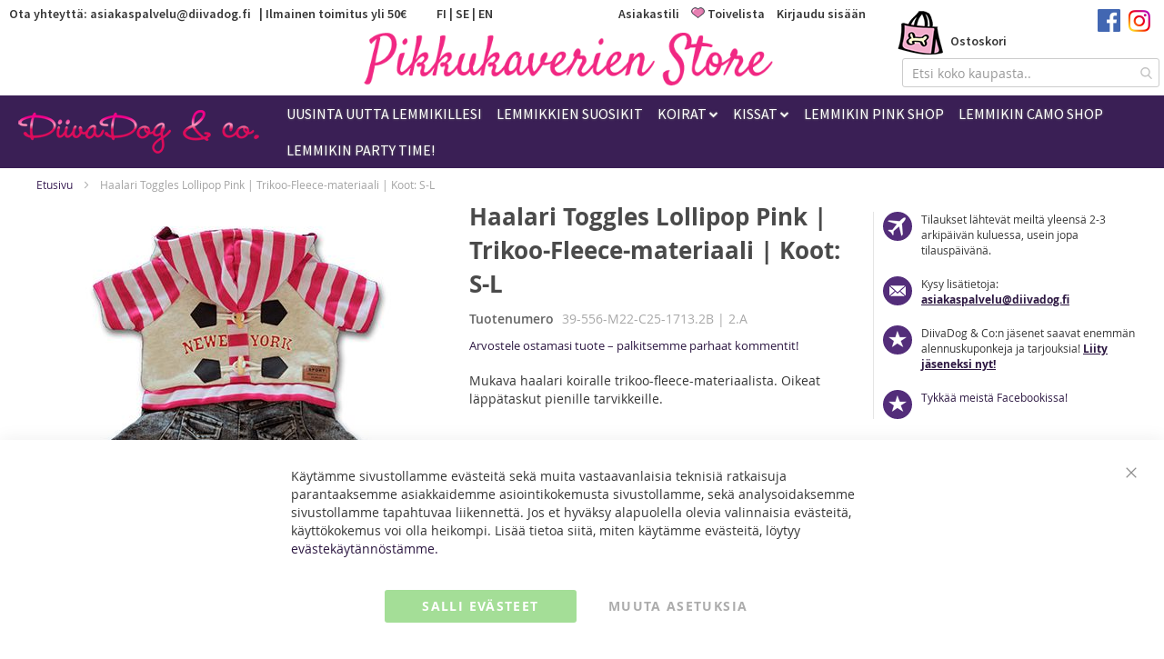

--- FILE ---
content_type: text/html; charset=UTF-8
request_url: https://www.diivadog.fi/koiran-vaatteet-koiran-haalari-jumpsuit-toggles-lollipop-pink-miellyttava-trikoo-fleece-materiaali-lappataskut-pikku-tarvikkeille.html
body_size: 23248
content:
 <!doctype html><html lang="fi"><head prefix="og: http://ogp.me/ns# fb: http://ogp.me/ns/fb# product: http://ogp.me/ns/product#"><script> var LOCALE = 'fi\u002DFI'; var BASE_URL = 'https\u003A\u002F\u002Fwww.diivadog.fi\u002F'; var require = { 'baseUrl': 'https\u003A\u002F\u002Fwww.diivadog.fi\u002Fstatic\u002Fversion1728639391\u002Ffrontend\u002FJRS\u002Fdiivadog\u002Ffi_FI' };</script>  <script> window.dataLayer = window.dataLayer || []; function gtag() { dataLayer.push(arguments) } window.amConsentManager = window.amConsentManager || { consentStates: { denied: 'denied', granted: 'granted' }, storageName: 'amConsentMode', gdprCookie: { cookieGroupName: 'amcookie_allowed', allCookiesAllowed: '0' }, defaultConsentTypesData: {"ad_storage":{"default":"0","group":"2"},"analytics_storage":{"default":"0","group":"3"},"ad_user_data":{"default":"0","group":"2"},"ad_personalization":{"default":"0","group":"2"},"personalisation_storage":{"default":"0","group":"2"},"functionality_storage":{"default":"0","group":"1"},"security_storage":{"default":"0","group":"1"}}, currentStoreId: 1, init: function () { this.initStorage(); this.setDefaultConsent(); }, initStorage: function () { const persistedConsentTypes = this.getPersistedConsentTypeState(); if (Object.keys(persistedConsentTypes).length !== 0 && !this.shouldResetConsentState(persistedConsentTypes)) { return; } let consentState = {}; for (const [type, data] of Object.entries(this.defaultConsentTypesData)) { consentState[type] = { group: data.group, status: data.default === '1' ? this.consentStates.granted : this.consentStates.denied }; } this.resetAllowedCookiesGroups(); this.persistConsentTypeState(consentState); }, setDefaultConsent: function () { gtag('consent', 'default', this.getPersistedConsentTypeStateForGtag()); }, updateConsent: function (consent) { const storageConsent = this.getPersistedConsentTypeState(); const consentState = {...storageConsent, ...consent}; this.persistConsentTypeState(consentState); gtag('consent', 'update', this.getPersistedConsentTypeStateForGtag()); }, getConsentTypeStateByGroupIds: function (groups) { let consentTypeState = {}; for (const [type, data] of Object.entries(this.defaultConsentTypesData)) { consentTypeState[type] = { group: data.group, status: (groups.includes(data.group) || groups.includes(this.gdprCookie.allCookiesAllowed)) ? this.consentStates.granted : this.consentStates.denied } } return consentTypeState; }, persistConsentTypeState: function (consentTypeState) { let persistedState = this.getPersistedConsentTypeState(false); persistedState[this.currentStoreId] = consentTypeState; localStorage.setItem(this.storageName, JSON.stringify(persistedState)); }, getPersistedConsentTypeState: function (forCurrentStore = true) { let persistedStates = JSON.parse(localStorage.getItem(this.storageName)) ?? {}; if (forCurrentStore) { return persistedStates?.[this.currentStoreId] ?? {}; } return persistedStates; }, getPersistedConsentTypeStateForGtag: function () { let consentTypeState = {}; let persistedState = this.getPersistedConsentTypeState(); for (const [type, data] of Object.entries(persistedState)) { consentTypeState[type] = data.status; } return consentTypeState; }, shouldResetConsentState: function (persistedConsentTypes) { if (Object.keys(persistedConsentTypes).length != Object.keys(this.defaultConsentTypesData).length) { return true; } for (const [type, data] of Object.entries(persistedConsentTypes)) { if (data.group !== this.defaultConsentTypesData[type].group) { return true; } } return false; }, resetAllowedCookiesGroups: function () { document.cookie = this.gdprCookie.cookieGroupName + '=0;max-age=-1;domain=' + location.hostname } }; window.amConsentManager.init(); </script><meta charset="utf-8"/>
<meta name="title" content="Koiran Vaatteet | Koiran Haalari | Jumpsuit Back to School - Toggles Lollipop | Miellyttävä Trikoo-Fleece-materiaali | DiivaDog.fi"/>
<meta name="description" content="Koiran Back to School haalari miellyttävää trikoo-fleece-materiaalia. Oikeat läppätaskut tarvikkeille. Mukavat koiran vaatteet Diivadogista, astetta rennompi meininki."/>
<meta name="keywords" content="koiran vaatteet, haalari koiralle, ulkoiluhaalari, koiran haalari, fleece-vuorinen koiran haalari, koira, koiran vaatteet, koiran ulkoilu, koiran puku, koiran puku, koiran kanssa ulos, koiraharrastus, koira töissä mukana, lemmikin vaatteet, koiratarvikkeet, lemmikkitarvikkeet, koiran tarvikkeet, lemmikin tarvikkeet, koira kaupungilla, koiran muotia, koira kahvilassa, koira mukana, dog fashion, fashion dog, tyylikäs koira, toggles, "/>
<meta name="robots" content="INDEX,FOLLOW"/>
<meta name="viewport" content="width=device-width, initial-scale=1"/>
<meta name="format-detection" content="telephone=no"/>
<title>Koiran Vaatteet | Koiran Haalari | Jumpsuit Back to School - Toggles Lollipop | Miellyttävä Trikoo-Fleece-materiaali | DiivaDog.fi</title>
<link  rel="stylesheet" type="text/css"  media="all" href="https://www.diivadog.fi/static/version1728639391/_cache/merged/e5dbcf236e3d5b234a248c6ecc89caf5.min.css" />
<link  rel="stylesheet" type="text/css"  media="screen and (min-width: 768px)" href="https://www.diivadog.fi/static/version1728639391/frontend/JRS/diivadog/fi_FI/css/styles-l.min.css" />
<link  rel="stylesheet" type="text/css"  media="print" href="https://www.diivadog.fi/static/version1728639391/frontend/JRS/diivadog/fi_FI/css/print.min.css" />
<link  rel="stylesheet" type="text/css"  media="all" href="https://fonts.googleapis.com/css?family=Raleway:300,400,500,600,700,900" />
<link  rel="stylesheet" type="text/css"  media="all" href="https://fonts.googleapis.com/css?family=Satisfy:400,500,600,700,900|Source+Sans+Pro:400,500,600,700,900" />
<script  type="text/javascript"  src="https://www.diivadog.fi/static/version1728639391/frontend/JRS/diivadog/fi_FI/requirejs/require.min.js"></script>
<script  type="text/javascript"  src="https://www.diivadog.fi/static/version1728639391/frontend/JRS/diivadog/fi_FI/requirejs-min-resolver.min.js"></script>
<script  type="text/javascript"  src="https://www.diivadog.fi/static/version1728639391/frontend/JRS/diivadog/fi_FI/mage/requirejs/mixins.min.js"></script>
<script  type="text/javascript"  src="https://www.diivadog.fi/static/version1728639391/frontend/JRS/diivadog/fi_FI/requirejs-config.min.js"></script>
<script  type="text/javascript"  src="https://www.diivadog.fi/static/version1728639391/frontend/JRS/diivadog/fi_FI/js/custom.min.js"></script>
<link  rel="icon" type="image/x-icon" href="https://www.diivadog.fi/media/favicon/default/DD-favicon_1.png" />
<link  rel="shortcut icon" type="image/x-icon" href="https://www.diivadog.fi/media/favicon/default/DD-favicon_1.png" />
<meta name="facebook-domain-verification" content="180buea6lpjd8o58papqgkn4r9ps2o" />
<meta name="google-site-verification" content="B1lJ4iHarIAzyO5OqGsocyrTyx6NYPJA5RIBWu1eVHo" />



<!-- Google Tag Manager -->
<script>(function(w,d,s,l,i){w[l]=w[l]||[];w[l].push({'gtm.start':
new Date().getTime(),event:'gtm.js'});var 
f=d.getElementsByTagName(s)[0],
j=d.createElement(s),dl=l!='dataLayer'?'&l='+l:'';j.async=true;j.src=
'https://www.googletagmanager.com/gtm.js?id='+i+dl;f.parentNode.insertBefore(j,f);
})(window,document,'script','dataLayer','GTM-TVZNTW6V');</script>
<!-- End Google Tag Manager -->   <script type="text/x-magento-init">
        {
            "*": {
                "Magento_PageCache/js/form-key-provider": {
                    "isPaginationCacheEnabled":
                        0                }
            }
        }</script> <script type="text/javascript" src="https://chimpstatic.com/mcjs-connected/js/users/625e1bcbb9607cef607b677e3/9e8895d3e4525860d635b41e6.js" defer></script> <meta property="og:type" content="product" /><meta property="og:title" content="Haalari&#x20;Toggles&#x20;Lollipop&#x20;Pink&#x20;&#x7C;&#x20;Trikoo-Fleece-materiaali&#x20;&#x7C;&#x20;Koot&#x3A;&#x20;S-L" /><meta property="og:image" content="https://www.diivadog.fi/media/catalog/product/cache/44d96e294542def9f917f2f27aabd643/k/o/koiran_haalari_lollipop_pink_fleece_college_ja_farkut.jpg" /><meta property="og:description" content="Mukava&#x20;haalari&#x20;koiralle&#x20;trikoo-fleece-materiaalista.&#x20;Oikeat&#x20;l&#xE4;pp&#xE4;taskut&#x20;pienille&#x20;tarvikkeille.&#x0D;&#x0A;Koot&#x3A;S&#x20;&#x28;10&#x29;&#x20;-&#x20;Rinta&#x20;30&#x20;cm&#x20;&#x7C;&#x20;Kaula&#x20;21&#x20;cm&#x20;&#x7C;&#x20;Selk&#xE4;&#x20;23&#x20;cmM&#x20;&#x28;12&#x29;&#x20;-&#x20;Rinta&#x20;34&#x20;cm&#x20;&#x7C;&#x20;Kaula&#x20;25&#x20;cm&#x20;&#x7C;&#x20;Selk&#xE4;&#x20;26&#x20;cmL&#x20;&#x28;14&#x29;&#x20;-&#x20;Rinta&#x20;38&#x20;cm&#x20;&#x7C;&#x20;Kaula&#x20;27&#x20;cm&#x20;&#x7C;&#x20;Selk&#xE4;&#x20;28&#x20;cmXL&#x20;&#x28;16&#x29;&#x20;-&#x20;Rinta&#x20;44&#x20;cm&#x20;&#x7C;&#x20;Kaula&#x20;30&#x20;cm&#x20;&#x7C;&#x20;Selk&#xE4;&#x20;32&#x20;cmXXL&#x20;&#x28;18&#x29;&#x20;-&#x20;Rinta&#x20;48&#x20;cm&#x20;&#x7C;&#x20;Kaula&#x20;34&#x20;cm&#x20;&#x7C;&#x20;Selk&#xE4;&#x20;36&#x20;cm" /><meta property="og:url" content="https://www.diivadog.fi/koiran-vaatteet-koiran-haalari-jumpsuit-toggles-lollipop-pink-miellyttava-trikoo-fleece-materiaali-lappataskut-pikku-tarvikkeille.html" /> <meta property="product:price:amount" content="17.97"/> <meta property="product:price:currency" content="EUR"/> </head><body data-container="body" data-mage-init='{"loaderAjax": {}, "loader": { "icon": "https://www.diivadog.fi/static/version1728639391/frontend/JRS/diivadog/fi_FI/images/loader-2.gif"}}' id="html-body" itemtype="http://schema.org/Product" itemscope="itemscope" class="page-product-configurable catalog-product-view product-haalari-toggles-lollipop-pink-trikoo-fleece-materiaali page-layout-1column">          <script type="text/x-magento-init">
    {
    "*": 
        {
            "Ulmod_Readmoreless/js/um-readmoreless": {
                "moreLessSelector": ".poiskäytöstä",
                "moreLessDescHeight": 200,
                "moreLinkText": "Show More",
                "lessLinkText": "Show Less"
            }
        }
    }</script>  <div class="cookie-status-message" id="cookie-status">The store will not work correctly in the case when cookies are disabled.</div> <script type="text&#x2F;javascript">document.querySelector("#cookie-status").style.display = "none";</script> <script type="text/x-magento-init">
    {
        "*": {
            "cookieStatus": {}
        }
    }</script> <script type="text/x-magento-init">
    {
        "*": {
            "mage/cookies": {
                "expires": null,
                "path": "\u002F",
                "domain": ".www.diivadog.fi",
                "secure": true,
                "lifetime": "3600"
            }
        }
    }</script>  <noscript><div class="message global noscript"><div class="content"><p><strong>JavaScript seems to be disabled in your browser.</strong> <span> For the best experience on our site, be sure to turn on Javascript in your browser.</span></p></div></div></noscript>    <script> window.cookiesConfig = window.cookiesConfig || {}; window.cookiesConfig.secure = true; </script> <script>    require.config({
        map: {
            '*': {
                wysiwygAdapter: 'mage/adminhtml/wysiwyg/tiny_mce/tinymceAdapter'
            }
        }
    });</script>  <script type="text&#x2F;javascript">window.isGdprCookieEnabled = true;

require(['Amasty_GdprFrontendUi/js/modal-show'], function (modalConfigInit) {
    modalConfigInit({"isDeclineEnabled":0,"barLocation":0,"policyText":"K\u00e4yt\u00e4mme sivustollamme ev\u00e4steit\u00e4 sek\u00e4 muita vastaavanlaisia teknisi\u00e4 ratkaisuja parantaaksemme asiakkaidemme asiointikokemusta sivustollamme, sek\u00e4 analysoidaksemme sivustollamme tapahtuvaa liikennett\u00e4. Jos et hyv\u00e4ksy alapuolella olevia valinnaisia ev\u00e4steit\u00e4, k\u00e4ytt\u00f6kokemus voi olla heikompi. Lis\u00e4\u00e4 tietoa siit\u00e4, miten k\u00e4yt\u00e4mme ev\u00e4steit\u00e4, l\u00f6ytyy <a href=\"privacy-policy-cookie-restriction-mode\" title=\"Cookie Policy\" target=\"_blank\">ev\u00e4stek\u00e4yt\u00e4nn\u00f6st\u00e4mme.<\/a>","firstShowProcess":"0","cssConfig":{"backgroundColor":null,"policyTextColor":null,"textColor":null,"titleColor":null,"linksColor":null,"acceptBtnColor":"#4ABD2F","acceptBtnColorHover":"#60CE46","acceptBtnTextColor":"#FFFFFF","acceptBtnTextColorHover":null,"acceptBtnOrder":null,"allowBtnTextColor":"#595959","allowBtnTextColorHover":"#595959","allowBtnColor":null,"allowBtnColorHover":null,"allowBtnOrder":null,"declineBtnTextColorHover":null,"declineBtnColorHover":null,"declineBtnTextColor":null,"declineBtnColor":null,"declineBtnOrder":null},"isPopup":false,"isModal":false,"className":"amgdprjs-bar-template","buttons":[{"label":"Salli ev\u00e4steet","dataJs":"accept","class":"-allow -save","action":"allowCookies"},{"label":"Muuta asetuksia","dataJs":"settings","class":"-settings"}],"template":"<div role=\"alertdialog\"\n     tabindex=\"-1\"\n     class=\"modal-popup _show amgdprcookie-bar-container <% if (data.isPopup) { %>-popup<% } %>\" data-amcookie-js=\"bar\">\n    <span tabindex=\"0\" class=\"amgdprcookie-focus-guard\" data-focus-to=\"last\"><\/span>\n    <button class=\"action-close\" data-amcookie-js=\"close-cookiebar\" type=\"button\">\n        <span data-bind=\"i18n: 'Close'\"><\/span>\n    <\/button>\n    <div class=\"amgdprcookie-bar-block\">\n        <div class=\"amgdprcookie-policy\"><%= data.policyText %><\/div>\n        <div class=\"amgdprcookie-buttons-block\">\n            <% _.each(data.buttons, function(button) { %>\n            <button class=\"amgdprcookie-button <%= button.class %>\" disabled data-amgdprcookie-js=\"<%= button.dataJs %>\"><%= button.label %><\/button>\n            <% }); %>\n        <\/div>\n    <\/div>\n    <span tabindex=\"0\" class=\"amgdprcookie-focus-guard\" data-focus-to=\"first\"><\/span>\n<\/div>\n\n<style>\n    <% if(css.backgroundColor){ %>\n    .amgdprcookie-bar-container {\n        background-color: <%= css.backgroundColor %>\n    }\n    <% } %>\n    <% if(css.policyTextColor){ %>\n    .amgdprcookie-bar-container .amgdprcookie-policy {\n        color: <%= css.policyTextColor %>;\n    }\n    <% } %>\n    <% if(css.textColor){ %>\n    .amgdprcookie-bar-container .amgdprcookie-text {\n        color: <%= css.textColor %>;\n    }\n    <% } %>\n    <% if(css.titleColor){ %>\n    .amgdprcookie-bar-container .amgdprcookie-header {\n        color: <%= css.titleColor %>;\n    }\n    <% } %>\n    <% if(css.linksColor){ %>\n    .amgdprcookie-bar-container .amgdprcookie-link,\n    .amgdprcookie-bar-container .amgdprcookie-policy a {\n        color: <%= css.linksColor %>;\n    }\n    <% } %>\n    <% if(css.acceptBtnOrder || css.acceptBtnColor || css.acceptBtnTextColor){ %>\n    .amgdprcookie-bar-container .amgdprcookie-button.-save {\n        <% if(css.acceptBtnOrder) { %>order: <%= css.acceptBtnOrder %>; <% } %>\n        <% if(css.acceptBtnColor) { %>\n            background-color: <%= css.acceptBtnColor %>;\n            border-color: <%= css.acceptBtnColor %>;\n        <% } %>\n        <% if(css.acceptBtnTextColor) { %>color: <%= css.acceptBtnTextColor %>; <% } %>\n    }\n    <% } %>\n    <% if(css.acceptBtnColorHover || css.acceptBtnTextColorHover){ %>\n    .amgdprcookie-bar-container .amgdprcookie-button.-save:hover {\n        <% if(css.acceptBtnColorHover) { %>\n            background-color: <%= css.acceptBtnColorHover %>;\n            border-color: <%= css.acceptBtnColorHover %>;\n        <% } %>\n        <% if(css.acceptBtnTextColorHover) { %> color: <%= css.acceptBtnTextColorHover %>; <% } %>\n    }\n    <% } %>\n    <% if(css.allowBtnOrder || css.allowBtnColor || css.allowBtnTextColor){ %>\n    .amgdprcookie-bar-container .amgdprcookie-button.-settings {\n        <% if(css.allowBtnOrder) { %> order: <%= css.allowBtnOrder %>; <% } %>\n        <% if(css.allowBtnColor) { %>\n            background-color: <%= css.allowBtnColor %>;\n            border-color: <%= css.allowBtnColor %>;\n        <% } %>\n        <% if(css.allowBtnTextColor) { %> color: <%= css.allowBtnTextColor %>; <% } %>\n    }\n    <% } %>\n    <% if(css.allowBtnColorHover || css.allowBtnTextColorHover){ %>\n    .amgdprcookie-bar-container .amgdprcookie-button.-settings:hover {\n        <% if(css.allowBtnColorHover) { %>\n            background-color: <%= css.allowBtnColorHover %>;\n            border-color: <%= css.allowBtnColorHover %>;\n        <% } %>\n        <% if(css.allowBtnTextColorHover) { %> color: <%= css.allowBtnTextColorHover %>; <% } %>\n    }\n    <% } %>\n    <% if(css.declineBtnOrder || css.declineBtnColor || css.declineBtnTextColor){ %>\n    .amgdprcookie-bar-container .amgdprcookie-button.-decline {\n        <% if(css.declineBtnOrder) { %> order: <%= css.declineBtnOrder %>; <% } %>\n        <% if(css.declineBtnColor) { %>\n            background-color: <%= css.declineBtnColor %>;\n            border-color: <%= css.declineBtnColor %>;\n        <% } %>\n        <% if(css.declineBtnTextColor) { %> color: <%= css.declineBtnTextColor %>; <% } %>\n    }\n    <% } %>\n    <% if(css.declineBtnColorHover || css.declineBtnTextColorHover){ %>\n    .amgdprcookie-bar-container .amgdprcookie-button.-decline:hover {\n        <% if(css.declineBtnColorHover) { %>\n            background-color: <%= css.declineBtnColorHover %>;\n            border-color: <%= css.declineBtnColorHover %>;\n        <% } %>\n        <% if(css.declineBtnTextColorHover) { %> color: <%= css.declineBtnTextColorHover %>; <% } %>\n    }\n    <% } %>\n<\/style>\n"});
});</script> <script type="text/x-magento-init">
        {
            "*": {
                "Magento_Ui/js/core/app": {"components":{"gdpr-cookie-modal":{"cookieText":"K\u00e4yt\u00e4mme sivustollamme ev\u00e4steit\u00e4 sek\u00e4 muita vastaavanlaisia teknisi\u00e4 ratkaisuja parantaaksemme asiakkaidemme asiointikokemusta sivustollamme, sek\u00e4 analysoidaksemme sivustollamme tapahtuvaa liikennett\u00e4. Jos et hyv\u00e4ksy alapuolella olevia valinnaisia ev\u00e4steit\u00e4, k\u00e4ytt\u00f6kokemus voi olla heikompi. Lis\u00e4\u00e4 tietoa siit\u00e4, miten k\u00e4yt\u00e4mme ev\u00e4steit\u00e4, l\u00f6ytyy <a href=\"privacy-policy-cookie-restriction-mode\" title=\"Cookie Policy\" target=\"_blank\">ev\u00e4stek\u00e4yt\u00e4nn\u00f6st\u00e4mme.<\/a>","firstShowProcess":"0","acceptBtnText":"Salli ev\u00e4steet","declineBtnText":null,"settingsBtnText":"Muuta asetuksia","isDeclineEnabled":0,"component":"Amasty_GdprFrontendUi\/js\/cookies","children":{"gdpr-cookie-settings-modal":{"component":"Amasty_GdprFrontendUi\/js\/modal\/cookie-settings","settings":{"doneButtonText":"Tallenna","doneButtonColor":"#4ABD2F","doneButtonColorHover":"#60CE46","doneButtonTextColor":"#FFFFFF","doneButtonTextColorHover":"#FFFFFF"}}}}}}            }
        }</script><!-- ko scope: 'gdpr-cookie-modal' --><!--ko template: getTemplate()--><!-- /ko --><!-- /ko --><style> .amgdprjs-bar-template { z-index: 999;  bottom: 0;  }</style><div class="page-wrapper"><header class="page-header"><div class="panel wrapper"><div class="panel header"><div class="header-oikea"><div class="header-some"><p><a title="DiivaDog &amp;amp; Co - Facebook" href="https://www.facebook.com/diivadog/" target="_blank"><img src="https://www.diivadog.fi/media/wysiwyg/small-extras/fblogo-25.png" alt="DiivaDog &amp; Co - Facebook" width="25" height="25" /></a> <a title="DiivaDog &amp;amp; Co - Instagram" href="https://www.instagram.com/diivadog/" target="_blank"><img src="https://www.diivadog.fi/media/wysiwyg/small-extras/instalogo-25.png" alt="DiivaDog &amp; Co - Instagram" width="25" height="24" /></a></p></div><div class="header-cartrow"> <div data-block="minicart" class="minicart-wrapper"><a class="action showcart" href="https://www.diivadog.fi/checkout/cart/" data-bind="scope: 'minicart_content'"><span class="text">Ostoskori</span> <span class="counter qty empty" data-bind="css: { empty: !!getCartParam('summary_count') == false && !isLoading() }, blockLoader: isLoading"><span class="counter-number"><!-- ko if: getCartParam('summary_count') --><!-- ko text: getCartParam('summary_count').toLocaleString(window.LOCALE) --><!-- /ko --><!-- /ko --></span> <span class="counter-label"><!-- ko if: getCartParam('summary_count') --><!-- ko text: getCartParam('summary_count').toLocaleString(window.LOCALE) --><!-- /ko --><!-- ko i18n: 'items' --><!-- /ko --><!-- /ko --></span></span></a>  <div class="block block-minicart" data-role="dropdownDialog" data-mage-init='{"dropdownDialog":{ "appendTo":"[data-block=minicart]", "triggerTarget":".showcart", "timeout": "2000", "closeOnMouseLeave": false, "closeOnEscape": true, "triggerClass":"active", "parentClass":"active", "buttons":[]}}'><div id="minicart-content-wrapper" data-bind="scope: 'minicart_content'"><!-- ko template: getTemplate() --><!-- /ko --></div></div> <script>window.checkout = {"shoppingCartUrl":"https:\/\/www.diivadog.fi\/checkout\/cart\/","checkoutUrl":"https:\/\/www.diivadog.fi\/checkout\/","updateItemQtyUrl":"https:\/\/www.diivadog.fi\/checkout\/sidebar\/updateItemQty\/","removeItemUrl":"https:\/\/www.diivadog.fi\/checkout\/sidebar\/removeItem\/","imageTemplate":"Magento_Catalog\/product\/image_with_borders","baseUrl":"https:\/\/www.diivadog.fi\/","minicartMaxItemsVisible":10,"websiteId":"1","maxItemsToDisplay":10,"storeId":"1","storeGroupId":"1","customerLoginUrl":"https:\/\/www.diivadog.fi\/customer\/account\/login\/","isRedirectRequired":false,"autocomplete":"off","captcha":{"user_login":{"isCaseSensitive":false,"imageHeight":50,"imageSrc":"","refreshUrl":"https:\/\/www.diivadog.fi\/captcha\/refresh\/","isRequired":false,"timestamp":1769151730}}}</script> <script type="text/x-magento-init">
    {
        "[data-block='minicart']": {
            "Magento_Ui/js/core/app": {"components":{"minicart_content":{"children":{"subtotal.container":{"children":{"subtotal":{"children":{"subtotal.totals":{"config":{"display_cart_subtotal_incl_tax":1,"display_cart_subtotal_excl_tax":0,"template":"Magento_Tax\/checkout\/minicart\/subtotal\/totals"},"children":{"subtotal.totals.msrp":{"component":"Magento_Msrp\/js\/view\/checkout\/minicart\/subtotal\/totals","config":{"displayArea":"minicart-subtotal-hidden","template":"Magento_Msrp\/checkout\/minicart\/subtotal\/totals"}}},"component":"Magento_Tax\/js\/view\/checkout\/minicart\/subtotal\/totals"}},"component":"uiComponent","config":{"template":"Magento_Checkout\/minicart\/subtotal"}}},"component":"uiComponent","config":{"displayArea":"subtotalContainer"}},"item.renderer":{"component":"Magento_Checkout\/js\/view\/cart-item-renderer","config":{"displayArea":"defaultRenderer","template":"Magento_Checkout\/minicart\/item\/default"},"children":{"item.image":{"component":"Magento_Catalog\/js\/view\/image","config":{"template":"Magento_Catalog\/product\/image","displayArea":"itemImage"}},"checkout.cart.item.price.sidebar":{"component":"uiComponent","config":{"template":"Magento_Checkout\/minicart\/item\/price","displayArea":"priceSidebar"}}}},"extra_info":{"component":"uiComponent","config":{"displayArea":"extraInfo"}},"promotion":{"component":"uiComponent","config":{"displayArea":"promotion"}}},"config":{"itemRenderer":{"default":"defaultRenderer","simple":"defaultRenderer","virtual":"defaultRenderer"},"template":"Magento_Checkout\/minicart\/content"},"component":"Magento_Checkout\/js\/view\/minicart"}},"types":[]}        },
        "*": {
            "Magento_Ui/js/block-loader": "https\u003A\u002F\u002Fwww.diivadog.fi\u002Fstatic\u002Fversion1728639391\u002Ffrontend\u002FJRS\u002Fdiivadog\u002Ffi_FI\u002Fimages\u002Floader\u002D1.gif"
        }
    }</script></div></div> <section class="amsearch-wrapper-block" data-amsearch-wrapper="block" data-bind=" scope: 'amsearch_wrapper', mageInit: { 'Magento_Ui/js/core/app': { components: { amsearch_wrapper: { component: 'Amasty_Xsearch/js/wrapper', data: {&quot;url&quot;:&quot;https:\/\/www.diivadog.fi\/amasty_xsearch\/autocomplete\/index\/&quot;,&quot;url_result&quot;:&quot;https:\/\/www.diivadog.fi\/catalogsearch\/result\/&quot;,&quot;url_popular&quot;:&quot;https:\/\/www.diivadog.fi\/search\/term\/popular\/&quot;,&quot;isDynamicWidth&quot;:true,&quot;isProductBlockEnabled&quot;:true,&quot;width&quot;:901,&quot;displaySearchButton&quot;:false,&quot;fullWidth&quot;:false,&quot;minChars&quot;:3,&quot;delay&quot;:500,&quot;currentUrlEncoded&quot;:&quot;[base64],&quot;,&quot;color_settings&quot;:{&quot;border&quot;:&quot;000000&quot;,&quot;hover&quot;:&quot;ededed&quot;,&quot;highlight&quot;:&quot;f12882&quot;,&quot;background&quot;:&quot;f6f6f6&quot;,&quot;text&quot;:&quot;2b2b2b&quot;,&quot;hover_text&quot;:&quot;4f4f4f&quot;,&quot;search_button&quot;:&quot;1979c2&quot;,&quot;search_button_text&quot;:&quot;ffffff&quot;},&quot;popup_display&quot;:0,&quot;preloadEnabled&quot;:true,&quot;isSeoUrlsEnabled&quot;:false,&quot;seoKey&quot;:&quot;search&quot;,&quot;isSaveSearchInputValueEnabled&quot;:false} } } } }"><div class="amsearch-form-block" data-bind=" style: { width: resized() ? data.width + 'px' : '' }, css: { '-opened': opened }, afterRender: initCssVariables">  <section class="amsearch-input-wrapper" data-bind=" css: { '-dynamic-width': data.isDynamicWidth, '-match': $data.readyForSearch(), '-typed': inputValue && inputValue().length }"><input type="text" name="q" placeholder="Etsi&#x20;koko&#x20;kaupasta.." class="amsearch-input" maxlength="128" role="combobox" aria-haspopup="false" aria-autocomplete="both" autocomplete="off" aria-expanded="false" data-amsearch-block="input" enterkeyhint="search" data-bind=" afterRender: initInputValue, hasFocus: focused, value: inputValue, event: { keypress: onEnter }, valueUpdate: 'input'"><!-- ko template: { name: templates.loader } --><!-- /ko --><button class="amsearch-button -close -clear -icon" style="display: none" data-bind=" event: { click: inputValue.bind(this, '') }, attr: { title: $t('Clear Field') }, visible: inputValue && inputValue().length"></button> <button class="amsearch-button -loupe -clear -icon -disabled" data-bind=" event: { click: search }, css: { '-disabled': !$data.match() }, attr: { title: $t('Search') }"></button></section>    <section class="amsearch-result-section" data-amsearch-js="results" style="display: none;" data-bind=" css: { '-small': $data.data.width < 700 && !$data.data.fullWidth }, afterRender: function (node) { initResultSection(node, 1) }, style: resultSectionStyles(), visible: $data.opened()"><!-- ko if: !$data.match() && $data.preload() --><!-- ko template: { name: templates.preload } --><!-- /ko --><!-- /ko --><!-- ko if: $data.match() --><!-- ko template: { name: templates.results } --><!-- /ko --><!-- /ko --><!-- ko if: $data.message() && $data.message().length --><!-- ko template: { name: templates.message } --><!-- /ko --><!-- /ko --></section></div></section></div> <a class="action skip contentarea" href="#contentarea"><span> Skip to Content</span></a>  </div></div><div class="header content"> <div class="header-vasen-yla"><div class="infot">
<div style="text-align: left;">Ota yhteyttä: <a href="mailto:asiakaspalvelu@diivadog.fi">asiakaspalvelu@diivadog.fi</a></div>
<div style="text-align: left;">&nbsp;</div>
<div style="text-align: left;">| Ilmainen toimitus yli 50€</div>
</div>
<div class="kaupat"><a title="Mene DiivaDog Suomikauppaan" href="https://www.diivadog.fi">FI</a> | <a title="Gå till DiivaDog Sverige" href="https://www.diivadog.se">SE</a> | <a title="Go To DiivaDog International Shop" href="https://www.diivadog.com">EN</a></div>
<div class="kaupat">&nbsp;</div>
<div class="kaupat">&nbsp;</div><ul class="header links"><li><a href="https://www.diivadog.fi/customer/account/" id="idRWENSv3R" class="my-account-link" >Asiakastili</a></li> <li class="link wishlist" data-bind="scope: 'wishlist'"><a href="https://www.diivadog.fi/wishlist/" class="wish-list-link">Toivelista <!-- ko if: wishlist().counter --><span data-bind="text: wishlist().counter" class="counter qty"></span> <!-- /ko --></a></li> <script type="text/x-magento-init">
    {
        "*": {
            "Magento_Ui/js/core/app": {
                "components": {
                    "wishlist": {
                        "component": "Magento_Wishlist/js/view/wishlist"
                    }
                }
            }
        }
    }</script> <li class="link authorization-link" data-label="tai"><a href="https://www.diivadog.fi/customer/account/login/" class="authorization-link" >Kirjaudu sisään</a></li>  <li class="loggedin" data-bind="scope: 'customer'"></li> </ul></div><div class="header-vasen-ala"> <span data-action="toggle-nav" class="action nav-toggle"><span>Toggle Nav</span></span> <a class="logo" href="https://www.diivadog.fi/" title="DiivaDog&#x20;&amp;&#x20;Co.&#x20;-&#x20;Pikkukaverien&#x20;Store&#x20;&#x7C;&#x20;Pienen&#x20;koiran&#x20;erikoisliike&#x20;DiivaDog.fi" aria-label="store logo"><img src="https://www.diivadog.fi/media/logo/stores/1/pikkukaverien_store.png" title="DiivaDog&#x20;&amp;&#x20;Co.&#x20;-&#x20;Pikkukaverien&#x20;Store&#x20;&#x7C;&#x20;Pienen&#x20;koiran&#x20;erikoisliike&#x20;DiivaDog.fi" alt="DiivaDog&#x20;&amp;&#x20;Co.&#x20;-&#x20;Pikkukaverien&#x20;Store&#x20;&#x7C;&#x20;Pienen&#x20;koiran&#x20;erikoisliike&#x20;DiivaDog.fi" width="170"  /></a></div></div></header>  <div class="sections nav-sections"> <div class="section-items nav-sections-items" data-mage-init='{"tabs":{"openedState":"active"}}'>  <div class="section-item-title nav-sections-item-title" data-role="collapsible"><a class="nav-sections-item-switch" data-toggle="switch" href="#store.menu">Valikko</a></div><div class="section-item-content nav-sections-item-content" id="store.menu" data-role="content">  <nav class="navigation" data-action="navigation"><ul data-mage-init='{"menu":{"responsive":true, "expanded":true, "position":{"my":"left top","at":"left bottom"}}}'><li  class="level0 nav-1 category-item first level-top"><a href="https://www.diivadog.fi/uusimmat"  class="level-top" ><span>Uusinta Uutta Lemmikillesi</span></a></li><li  class="level0 nav-2 category-item level-top"><a href="https://www.diivadog.fi/suosituimmat-tuotteet.html"  class="level-top" ><span>Lemmikkien Suosikit</span></a></li><li  class="level0 nav-3 category-item level-top parent"><a href="https://www.diivadog.fi/koirat.html"  class="level-top" ><span>Koirat</span></a><ul class="level0 submenu"><li  class="level1 nav-3-1 category-item first"><a href="https://www.diivadog.fi/koirat/haalarit-oloasut-pyjamat.html" ><span>Koiran Haalarit, Oloasut, Pyjamat</span></a></li><li  class="level1 nav-3-2 category-item"><a href="https://www.diivadog.fi/koirat/neuleet-villapaidat-jumpperit.html" ><span>Koiran Neuleet, Villapaidat, Jumpperit</span></a></li><li  class="level1 nav-3-3 category-item"><a href="https://www.diivadog.fi/koirat/takki-toppatakki-liivi.html" ><span>Koiran Takki, Toppatakki, Liivi</span></a></li><li  class="level1 nav-3-4 category-item"><a href="https://www.diivadog.fi/koirat/sukat-suojatossut-kengat.html" ><span>Koiran Sukat, Suojatossut, Kengät</span></a></li><li  class="level1 nav-3-5 category-item"><a href="https://www.diivadog.fi/koirat/hupparit-ja-fleecet.html" ><span>Koiran Hupparit ja Fleecet</span></a></li><li  class="level1 nav-3-6 category-item"><a href="https://www.diivadog.fi/koirat/kantolaukut-ja-rattaat-matkustus.html" ><span>Koiran Kantolaukut ja Reput</span></a></li><li  class="level1 nav-3-7 category-item"><a href="https://www.diivadog.fi/koirat/juoksuhousut-urossuojat.html" ><span>Koiran Juoksuhousut, Urossuojat</span></a></li><li  class="level1 nav-3-8 category-item"><a href="https://www.diivadog.fi/koirat/paidat-topit-ja-mekot.html" ><span>Koiran Paidat, Topit, Mekot</span></a></li><li  class="level1 nav-3-9 category-item"><a href="https://www.diivadog.fi/koirat/sadeasu-tuulipuku-heijastin.html" ><span>Koiran Sadeasu, Tuulipuku, Heijastin</span></a></li><li  class="level1 nav-3-10 category-item"><a href="https://www.diivadog.fi/koirat/panta-hihna-bandana.html" ><span>Koiran Panta, Hihna, Bandana</span></a></li><li  class="level1 nav-3-11 category-item"><a href="https://www.diivadog.fi/koirat/solmio-solmuke-rusetti.html" ><span>Koiran Koru, Solmio, Solmuke, Rusetti</span></a></li><li  class="level1 nav-3-12 category-item"><a href="https://www.diivadog.fi/koirat/suojalasit-lippalakit.html" ><span>Koiran Lakit ja lasit</span></a></li><li  class="level1 nav-3-13 category-item"><a href="https://www.diivadog.fi/koirat/lelut.html" ><span>Koiran Lelut</span></a></li><li  class="level1 nav-3-14 category-item"><a href="https://www.diivadog.fi/koirat/valjaat.html" ><span>Koiran Valjaat</span></a></li><li  class="level1 nav-3-15 category-item"><a href="https://www.diivadog.fi/koirat/peti-mokki-peitto.html" ><span>Koiran Peti, Mökki, Peitto</span></a></li><li  class="level1 nav-3-16 category-item"><a href="https://www.diivadog.fi/koirat/nimilaatta-koiralle.html" ><span>Koiran Nimilaatta</span></a></li><li  class="level1 nav-3-17 category-item"><a href="https://www.diivadog.fi/koirat/ruokakupit-ja-kattaus.html" ><span>Koiran Ruokakupit, kattaus</span></a></li><li  class="level1 nav-3-18 category-item"><a href="https://www.diivadog.fi/koirat/viilentavat-tuotteet.html" ><span>Koiran Viilentävät Tuotteet</span></a></li><li  class="level1 nav-3-19 category-item"><a href="https://www.diivadog.fi/koirat/sport-treenit.html" ><span>Koiran Sport, Treenit</span></a></li><li  class="level1 nav-3-20 category-item"><a href="https://www.diivadog.fi/koirat/koiran-pelastusliivit.html" ><span>Koiran pelastusliivit</span></a></li><li  class="level1 nav-3-21 category-item last parent"><a href="https://www.diivadog.fi/koirat/koiran-hyvinvointi-ja-hygienia.html" ><span>Koiran Hyvinvointi | Hygienia</span></a><ul class="level1 submenu"><li  class="level2 nav-3-21-1 category-item first"><a href="https://www.diivadog.fi/koirat/koiran-hyvinvointi-ja-hygienia/siisteys-ja-hygienia.html" ><span>Koiran Siisteys ja Hygienia</span></a></li><li  class="level2 nav-3-21-2 category-item"><a href="https://www.diivadog.fi/koirat/koiran-hyvinvointi-ja-hygienia/terveydenhoito.html" ><span>Koiran Terveydenhoito</span></a></li><li  class="level2 nav-3-21-3 category-item last"><a href="https://www.diivadog.fi/koirat/koiran-hyvinvointi-ja-hygienia/turkinhoito-ponnarit-ja-rusetit.html" ><span>Koiran Turkinhoito, Ponnarit, Rusetit</span></a></li></ul></li></ul></li><li  class="level0 nav-4 category-item level-top parent"><a href="https://www.diivadog.fi/kissat.html"  class="level-top" ><span>Kissat</span></a><ul class="level0 submenu"><li  class="level1 nav-4-1 category-item first"><a href="https://www.diivadog.fi/kissat/kissan-hyvinvointi-ja-hygienia.html" ><span>Kissan Hoito, Hyvinvointi</span></a></li><li  class="level1 nav-4-2 category-item"><a href="https://www.diivadog.fi/kissat/kantolaukut-rattaat-ja-matkustus.html" ><span>Kissan Kantolaukut, Reput, Rattaat</span></a></li><li  class="level1 nav-4-3 category-item"><a href="https://www.diivadog.fi/kissat/pannat-solmiot-hihnat-bandanat.html" ><span>Kissan Pannat, Solmiot, Hihnat, Bandanat</span></a></li><li  class="level1 nav-4-4 category-item"><a href="https://www.diivadog.fi/kissat/pedit-ja-mokit.html" ><span>Kissan Pedit, Mökit, Viltit</span></a></li><li  class="level1 nav-4-5 category-item"><a href="https://www.diivadog.fi/kissat/kattaus-kissalle.html" ><span>Kattaus Kissalle</span></a></li><li  class="level1 nav-4-6 category-item"><a href="https://www.diivadog.fi/kissat/nimilaatta-kissalle.html" ><span>Nimilaatta kissalle</span></a></li><li  class="level1 nav-4-7 category-item last"><a href="https://www.diivadog.fi/kissat/neulepaidat-kissalle.html" ><span>Neulepaidat Kissalle</span></a></li></ul></li><li  class="level0 nav-5 category-item level-top"><a href="https://www.diivadog.fi/shop-pink.html"  class="level-top" ><span>Lemmikin Pink Shop</span></a></li><li  class="level0 nav-6 category-item level-top"><a href="https://www.diivadog.fi/shop-camo.html"  class="level-top" ><span>Lemmikin Camo Shop</span></a></li><li  class="level0 nav-7 category-item last level-top"><a href="https://www.diivadog.fi/party-time.html"  class="level-top" ><span>Lemmikin Party Time!</span></a></li> </ul></nav></div>  <div class="section-item-title nav-sections-item-title" data-role="collapsible"><a class="nav-sections-item-switch" data-toggle="switch" href="#store.links">Tili</a></div><div class="section-item-content nav-sections-item-content" id="store.links" data-role="content"><!-- Account links --></div> </div></div><main id="maincontent" class="page-main"> <a id="contentarea" tabindex="-1"></a><div class="page messages"> <div data-placeholder="messages"></div> <div data-bind="scope: 'messages'"><!-- ko if: cookieMessages && cookieMessages.length > 0 --><div aria-atomic="true" role="alert" data-bind="foreach: { data: cookieMessages, as: 'message' }" class="messages"><div data-bind="attr: { class: 'message-' + message.type + ' ' + message.type + ' message', 'data-ui-id': 'message-' + message.type }"><div data-bind="html: $parent.prepareMessageForHtml(message.text)"></div></div></div><!-- /ko --><!-- ko if: messages().messages && messages().messages.length > 0 --><div aria-atomic="true" role="alert" class="messages" data-bind="foreach: { data: messages().messages, as: 'message' }"><div data-bind="attr: { class: 'message-' + message.type + ' ' + message.type + ' message', 'data-ui-id': 'message-' + message.type }"><div data-bind="html: $parent.prepareMessageForHtml(message.text)"></div></div></div><!-- /ko --></div><script type="text/x-magento-init">
    {
        "*": {
            "Magento_Ui/js/core/app": {
                "components": {
                        "messages": {
                            "component": "Magento_Theme/js/view/messages"
                        }
                    }
                }
            }
    }</script></div><div class="columns"><div class="column main"> <div class="breadcrumbs"></div> <script type="text/x-magento-init">
    {
        ".breadcrumbs": {
            "breadcrumbs": {"categoryUrlSuffix":".html","useCategoryPathInUrl":0,"product":"Haalari Toggles Lollipop Pink | Trikoo-Fleece-materiaali | Koot: S-L"}        }
    }</script><div class="tuotesivu-oikea-info"><ul>
<li><span class="icon"><img title="Toimitus" src="https://www.diivadog.fi/media/wysiwyg/infortis/ultimo/icons/delivery.png" alt="Toimitus" width="30" height="30" /></span>
<p>Tilaukset lähtevät meiltä yleensä 2-3 arkipäivän kuluessa, usein jopa tilauspäivänä.</p>
</li>
<li><span class="icon"><img title="Email" src="https://www.diivadog.fi/media/wysiwyg/infortis/ultimo/icons/email.png" alt="Email" width="30" height="30" /></span>
<p>Kysy lisätietoja: <a href="/contacts/" style="text-decoration: underline;"><strong>asiakaspalvelu@diivadog.fi</strong></a></p>
</li>
<li><span class="icon"><img src="https://www.diivadog.fi/media/wysiwyg/infortis/ultimo/icons/star.png" width="30" height="30" /></span>
<p>DiivaDog &amp; Co:n jäsenet saavat enemmän alennuskuponkeja ja tarjouksia! <a href="/customer/account/login/"><strong><span style="text-decoration: underline;">Liity jäseneksi nyt!</span></strong></a></p>
</li>
<li><span class="icon"><img src="https://www.diivadog.fi/media/wysiwyg/infortis/ultimo/icons/star.png" width="30" height="30" /></span>
<p><a href="https://www.facebook.com/pages/DiivaDog-co/346938749760">Tykkää meistä Facebookissa!</a></p>
</li>
</ul></div><div class="product-info-main"><div class="product-info-header"><div class="product-info-header-nimi">  <div class="page-title-wrapper&#x20;product"><h1 class="page-title"  ><span class="base" data-ui-id="page-title-wrapper" itemprop="name">Haalari Toggles Lollipop Pink | Trikoo-Fleece-materiaali | Koot: S-L</span></h1></div></div><div class="product-info-header-aux">   <div class="product attribute sku"> <strong class="type">Tuotenumero</strong>  <div class="value" itemprop="sku">39-556-M22-C25-1713.2B | 2.A</div></div>    <div class="product-reviews-summary empty"><div class="reviews-actions"><a class="action add" href="https://www.diivadog.fi/koiran-vaatteet-koiran-haalari-jumpsuit-toggles-lollipop-pink-miellyttava-trikoo-fleece-materiaali-lappataskut-pikku-tarvikkeille.html#review-form">Arvostele ostamasi tuote – palkitsemme parhaat kommentit!</a></div></div>   <div class="product attribute overview"> <div class="value" itemprop="description"><p>Mukava haalari koiralle trikoo-fleece-materiaalista. Oikeat läppätaskut pienille tarvikkeille.</p>
<p>Koot:<br />S (10) - Rinta 30 cm | Kaula 21 cm | Selkä 23 cm<br />M (12) - Rinta 34 cm | Kaula 25 cm | Selkä 26 cm<br />L (14) - Rinta 38 cm | Kaula 27 cm | Selkä 28 cm<br />XL (16) - Rinta 44 cm | Kaula 30 cm | Selkä 32 cm<br />XXL (18) - Rinta 48 cm | Kaula 34 cm | Selkä 36 cm</p></div></div></div></div><div class="product-info-toiminnot"><div class="product-info-toiminnot-hinta"><div class="price-box price-final_price" data-role="priceBox" data-product-id="2649" data-price-box="product-id-2649"> <span class="normal-price">  <span class="price-container price-final_price&#x20;tax&#x20;weee"  itemprop="offers" itemscope itemtype="http://schema.org/Offer"> <span class="price-label">Alkaen</span>  <span  id="product-price-2649"  data-price-amount="17.97" data-price-type="finalPrice" class="price-wrapper " ><span class="price">17,97 €</span></span>   <meta itemprop="price" content="17.97" /><meta itemprop="priceCurrency" content="EUR" /></span></span>  <span class="old-price sly-old-price no-display">  <span class="price-container price-final_price&#x20;tax&#x20;weee" > <span class="price-label">Normaalihinta</span>  <span  id="old-price-2649"  data-price-amount="29.95" data-price-type="oldPrice" class="price-wrapper " ><span class="price">29,95 €</span></span>  </span></span>  </div> <div class="product-stockstatus instock">Varastossa</div></div><div class="product-info-toiminnot-ostoskori">   <div class="product-add-form"><form data-product-sku="39-556-M22-C25-1713.2B | 2.A" action="https://www.diivadog.fi/checkout/cart/add/uenc/[base64]%2C/product/2649/" method="post" id="product_addtocart_form"><input type="hidden" name="product" value="2649" /><input type="hidden" name="selected_configurable_option" value="" /><input type="hidden" name="related_product" id="related-products-field" value="" /><input type="hidden" name="item" value="2649" /><input name="form_key" type="hidden" value="gHu7jLs7shTp556E" />      <div class="product-options-wrapper" id="product-options-wrapper" data-hasrequired="&#x2A;&#x20;Pakolliset&#x20;kent&#xE4;t"><div class="fieldset" tabindex="0">    <div class="field configurable required"><label class="label" for="attribute1789"><span>Valitse koko</span></label> <div class="control"><select name="super_attribute[1789]" data-selector="super_attribute[1789]" data-validate="{required:true}" id="attribute1789" class="super-attribute-select"><option value="">Valitse vaihtoehto...</option></select></div></div> <script type="text/x-magento-init">
        {
            "#product_addtocart_form": {
                "configurable": {
                    "spConfig": {"attributes":{"1789":{"id":"1789","code":"valitse_koko","label":"Valitse koko","options":[{"id":"1344","label":"S (10) - Rinta 30 cm | Kaula 21 cm | Selk\u00e4 23 cm","products":["5172"]},{"id":"1346","label":"L (14) - Rinta 38 cm | Kaula 27 cm | Selk\u00e4 28 cm","products":["5174"]},{"id":"1345","label":"M (12)  - Rinta 34 cm | Kaula 25 cm | Selk\u00e4 26 cm","products":["5173"]}],"position":"0"}},"template":"<%- data.price %>\u00a0\u20ac","currencyFormat":"%s\u00a0\u20ac","optionPrices":{"5172":{"baseOldPrice":{"amount":23.864540832669},"oldPrice":{"amount":29.95},"basePrice":{"amount":14.318724099602},"finalPrice":{"amount":17.97},"tierPrices":[],"msrpPrice":{"amount":0}},"5173":{"baseOldPrice":{"amount":23.864540832669},"oldPrice":{"amount":29.95},"basePrice":{"amount":14.318724099602},"finalPrice":{"amount":17.97},"tierPrices":[],"msrpPrice":{"amount":0}},"5174":{"baseOldPrice":{"amount":23.864540832669},"oldPrice":{"amount":29.95},"basePrice":{"amount":14.318724099602},"finalPrice":{"amount":17.97},"tierPrices":[],"msrpPrice":{"amount":0}}},"priceFormat":{"pattern":"%s\u00a0\u20ac","precision":2,"requiredPrecision":2,"decimalSymbol":",","groupSymbol":"\u00a0","groupLength":3,"integerRequired":false},"prices":{"baseOldPrice":{"amount":23.864540832669},"oldPrice":{"amount":29.95},"basePrice":{"amount":14.318724099602},"finalPrice":{"amount":17.97}},"productId":"2649","chooseText":"Valitse vaihtoehto...","images":[],"index":{"5172":{"1789":"1344"},"5173":{"1789":"1345"},"5174":{"1789":"1346"}},"salable":[],"canDisplayShowOutOfStockStatus":false},
                    "gallerySwitchStrategy": "prepend"
                }
            },
            "*" : {
                "Magento_ConfigurableProduct/js/catalog-add-to-cart": {}
            }
        }</script>  <script>
require([
    'jquery',
], function($){

//<![CDATA[
    $.extend(true, $, {
        calendarConfig: {
            dayNames: ["sunnuntaina","maanantaina","tiistaina","keskiviikkona","torstaina","perjantaina","lauantaina"],
            dayNamesMin: ["su","ma","ti","ke","to","pe","la"],
            monthNames: ["tammikuuta","helmikuuta","maaliskuuta","huhtikuuta","toukokuuta","kes\u00e4kuuta","hein\u00e4kuuta","elokuuta","syyskuuta","lokakuuta","marraskuuta","joulukuuta"],
            monthNamesShort: ["tammik.","helmik.","maalisk.","huhtik.","toukok.","kes\u00e4k.","hein\u00e4k.","elok.","syysk.","lokak.","marrask.","jouluk."],
            infoTitle: 'About\u0020the\u0020calendar',
            firstDay: 1,
            closeText: 'Sulje',
            currentText: 'Go\u0020Today',
            prevText: 'Edellinen',
            nextText: 'Seuraava',
            weekHeader: 'WK',
            timeText: 'Aika',
            hourText: 'Tunti',
            minuteText: 'Minuutti',
            dateFormat: "D, d M yy", // $.datepicker.RFC_2822
            showOn: 'button',
            showAnim: '',
            changeMonth: true,
            changeYear: true,
            buttonImageOnly: null,
            buttonImage: null,
            showButtonPanel: true,
            showWeek: true,
            timeFormat: '',
            showTime: false,
            showHour: false,
            showMinute: false
        }
    });

    enUS = {"m":{"wide":["January","February","March","April","May","June","July","August","September","October","November","December"],"abbr":["Jan","Feb","Mar","Apr","May","Jun","Jul","Aug","Sep","Oct","Nov","Dec"]}}; // en_US locale reference
//]]>

});</script>   </div></div> <div class="product-options-bottom">    <div class="box-tocart"><div class="fieldset"> <div class="field qty"><label class="label" for="qty"><span>Määrä</span></label> <div class="control"><input type="number" name="qty" id="qty" maxlength="12" value="1" title="Määrä" class="input-text qty" data-validate="{&quot;required-number&quot;:true,&quot;validate-item-quantity&quot;:{&quot;minAllowed&quot;:1,&quot;maxAllowed&quot;:10000}}" /></div></div> <div class="actions"><button type="submit" title="Lisää ostoskoriin" class="action primary tocart" id="product-addtocart-button"><span>Lisää ostoskoriin</span></button> </div></div></div>  <script type="text/x-magento-init">
    {
        "#product_addtocart_form": {
            "Magento_Catalog/product/view/validation": {
                "radioCheckboxClosest": ".nested"
            }
        }
    }</script></div>    </form></div><script type="text/x-magento-init">
    {
        "[data-role=priceBox][data-price-box=product-id-2649]": {
            "priceBox": {
                "priceConfig":  {"productId":2649,"priceFormat":{"pattern":"%s\u00a0\u20ac","precision":2,"requiredPrecision":2,"decimalSymbol":",","groupSymbol":"\u00a0","groupLength":3,"integerRequired":false},"prices":{"baseOldPrice":{"amount":23.864540832669,"adjustments":[]},"oldPrice":{"amount":29.95,"adjustments":[]},"basePrice":{"amount":14.318724099602,"adjustments":[]},"finalPrice":{"amount":17.97,"adjustments":[]}},"idSuffix":"_clone","tierPrices":[],"calculationAlgorithm":"TOTAL_BASE_CALCULATION"}            }
        }
    }</script><div class="product-social-links"> <div class="product-addto-links" data-role="add-to-links">  <a href="#" class="action towishlist" data-post='{"action":"https:\/\/www.diivadog.fi\/wishlist\/index\/add\/","data":{"product":2649,"uenc":"[base64],"}}' data-action="add-to-wishlist"><span>Lisää toivelistaan</span></a>  <script type="text/x-magento-init">
    {
        "body": {
            "addToWishlist": {"productType":"configurable"}        }
    }</script>   <a href="#" data-post='{"action":"https:\/\/www.diivadog.fi\/catalog\/product_compare\/add\/","data":{"product":"2649","uenc":"[base64],"}}' data-role="add-to-links" class="action tocompare"><span>Lisää vertailuun</span></a> </div> <div class="product-addto-links"></div></div></div></div> <div class="product-share-buttons"><a href="http://www.facebook.com/sharer/sharer.php?u=https://www.diivadog.fi/koiran-vaatteet-koiran-haalari-jumpsuit-toggles-lollipop-pink-miellyttava-trikoo-fleece-materiaali-lappataskut-pikku-tarvikkeille.html" target="_blank" class="share-btn facebook"><i class="fa fa-facebook"></i></a> <a href="http://twitter.com/share?url=https://www.diivadog.fi/koiran-vaatteet-koiran-haalari-jumpsuit-toggles-lollipop-pink-miellyttava-trikoo-fleece-materiaali-lappataskut-pikku-tarvikkeille.html&text=Haalari Toggles Lollipop Pink | Trikoo-Fleece-materiaali | Koot: S-L" target="_blank" class="share-btn twitter"><i class="fa fa-twitter"></i></a> <a href="https://plus.google.com/share?url=https://www.diivadog.fi/koiran-vaatteet-koiran-haalari-jumpsuit-toggles-lollipop-pink-miellyttava-trikoo-fleece-materiaali-lappataskut-pikku-tarvikkeille.html" target="_blank" class="share-btn google-plus"><i class="fa fa-google-plus"></i></a> <a href="http://reddit.com/submit?url=https://www.diivadog.fi/koiran-vaatteet-koiran-haalari-jumpsuit-toggles-lollipop-pink-miellyttava-trikoo-fleece-materiaali-lappataskut-pikku-tarvikkeille.html&title=Haalari Toggles Lollipop Pink | Trikoo-Fleece-materiaali | Koot: S-L" target="_blank" class="share-btn reddit"><i class="fa fa-reddit"></i></a> <a href="http://www.linkedin.com/shareArticle?url=https://www.diivadog.fi/koiran-vaatteet-koiran-haalari-jumpsuit-toggles-lollipop-pink-miellyttava-trikoo-fleece-materiaali-lappataskut-pikku-tarvikkeille.html&title=Haalari Toggles Lollipop Pink | Trikoo-Fleece-materiaali | Koot: S-L" target="_blank" class="share-btn linkedin"><i class="fa fa-linkedin"></i></a> <a href="mailto:?subject=Haalari Toggles Lollipop Pink | Trikoo-Fleece-materiaali | Koot: S-L&body=https://www.diivadog.fi/koiran-vaatteet-koiran-haalari-jumpsuit-toggles-lollipop-pink-miellyttava-trikoo-fleece-materiaali-lappataskut-pikku-tarvikkeille.html" target="_blank" class="share-btn email"><i class="fa fa-envelope"></i></a></div><div class="product-info-price"><div class="product-info-stock-sku">     <div class="stock available" title="Saatavuus"><span>Varastossa</span></div> </div></div> </div><div class="product media"> <a id="gallery-prev-area" tabindex="-1"></a><div class="action-skip-wrapper"> <a class="action skip gallery-next-area" href="#gallery-next-area"><span> Skip to the end of the images gallery</span></a></div>  <div class="gallerywrapper"><div class="gallery-placeholder _block-content-loading" data-gallery-role="gallery-placeholder"><img alt="main product photo" class="gallery-placeholder__image" src="https://www.diivadog.fi/media/catalog/product/cache/ead9d5a4705208d13beb6d1b71b9ed48/k/o/koiran_haalari_lollipop_pink_fleece_college_ja_farkut.jpg" /></div></div><script type="text/x-magento-init">
    {
        "[data-gallery-role=gallery-placeholder]": {
            "mage/gallery/gallery": {
                "mixins":["magnifier/magnify"],
                "magnifierOpts": {"fullscreenzoom":"20","top":"","left":"","width":"","height":"","eventType":"hover","enabled":false},
                "data": [{"thumb":"https:\/\/www.diivadog.fi\/media\/catalog\/product\/cache\/419b5ce06bcb644d2c04d1122fcac0ed\/i\/m\/img_4499.jpeg","img":"https:\/\/www.diivadog.fi\/media\/catalog\/product\/cache\/ead9d5a4705208d13beb6d1b71b9ed48\/i\/m\/img_4499.jpeg","full":"https:\/\/www.diivadog.fi\/media\/catalog\/product\/cache\/131e878beda8ded3b4a9e4081dcc624d\/i\/m\/img_4499.jpeg","caption":"Haalari Toggles Lollipop Pink | Trikoo-Fleece-materiaali | Koot: S-L","position":"1","isMain":false,"type":"image","videoUrl":null},{"thumb":"https:\/\/www.diivadog.fi\/media\/catalog\/product\/cache\/419b5ce06bcb644d2c04d1122fcac0ed\/i\/m\/img_4500.jpeg","img":"https:\/\/www.diivadog.fi\/media\/catalog\/product\/cache\/ead9d5a4705208d13beb6d1b71b9ed48\/i\/m\/img_4500.jpeg","full":"https:\/\/www.diivadog.fi\/media\/catalog\/product\/cache\/131e878beda8ded3b4a9e4081dcc624d\/i\/m\/img_4500.jpeg","caption":"Haalari Toggles Lollipop Pink | Trikoo-Fleece-materiaali | Koot: S-L","position":"2","isMain":false,"type":"image","videoUrl":null},{"thumb":"https:\/\/www.diivadog.fi\/media\/catalog\/product\/cache\/419b5ce06bcb644d2c04d1122fcac0ed\/k\/o\/koiran_haalari_lollipop_pink_fleece_college_ja_farkut.jpg","img":"https:\/\/www.diivadog.fi\/media\/catalog\/product\/cache\/ead9d5a4705208d13beb6d1b71b9ed48\/k\/o\/koiran_haalari_lollipop_pink_fleece_college_ja_farkut.jpg","full":"https:\/\/www.diivadog.fi\/media\/catalog\/product\/cache\/131e878beda8ded3b4a9e4081dcc624d\/k\/o\/koiran_haalari_lollipop_pink_fleece_college_ja_farkut.jpg","caption":"Koiran Vaatteet | Koiran Haalari | Jumpsuit - Toggles Lollipop Pink","position":"2","isMain":true,"type":"image","videoUrl":null},{"thumb":"https:\/\/www.diivadog.fi\/media\/catalog\/product\/cache\/419b5ce06bcb644d2c04d1122fcac0ed\/i\/m\/img_4502.jpeg","img":"https:\/\/www.diivadog.fi\/media\/catalog\/product\/cache\/ead9d5a4705208d13beb6d1b71b9ed48\/i\/m\/img_4502.jpeg","full":"https:\/\/www.diivadog.fi\/media\/catalog\/product\/cache\/131e878beda8ded3b4a9e4081dcc624d\/i\/m\/img_4502.jpeg","caption":"Haalari Toggles Lollipop Pink | Trikoo-Fleece-materiaali | Koot: S-L","position":"3","isMain":false,"type":"image","videoUrl":null},{"thumb":"https:\/\/www.diivadog.fi\/media\/catalog\/product\/cache\/419b5ce06bcb644d2c04d1122fcac0ed\/i\/m\/img_4503.jpeg","img":"https:\/\/www.diivadog.fi\/media\/catalog\/product\/cache\/ead9d5a4705208d13beb6d1b71b9ed48\/i\/m\/img_4503.jpeg","full":"https:\/\/www.diivadog.fi\/media\/catalog\/product\/cache\/131e878beda8ded3b4a9e4081dcc624d\/i\/m\/img_4503.jpeg","caption":"Haalari Toggles Lollipop Pink | Trikoo-Fleece-materiaali | Koot: S-L","position":"4","isMain":false,"type":"image","videoUrl":null},{"thumb":"https:\/\/www.diivadog.fi\/media\/catalog\/product\/cache\/419b5ce06bcb644d2c04d1122fcac0ed\/i\/m\/img_4504.jpeg","img":"https:\/\/www.diivadog.fi\/media\/catalog\/product\/cache\/ead9d5a4705208d13beb6d1b71b9ed48\/i\/m\/img_4504.jpeg","full":"https:\/\/www.diivadog.fi\/media\/catalog\/product\/cache\/131e878beda8ded3b4a9e4081dcc624d\/i\/m\/img_4504.jpeg","caption":"Haalari Toggles Lollipop Pink | Trikoo-Fleece-materiaali | Koot: S-L","position":"5","isMain":false,"type":"image","videoUrl":null},{"thumb":"https:\/\/www.diivadog.fi\/media\/catalog\/product\/cache\/419b5ce06bcb644d2c04d1122fcac0ed\/i\/m\/img_4506.jpeg","img":"https:\/\/www.diivadog.fi\/media\/catalog\/product\/cache\/ead9d5a4705208d13beb6d1b71b9ed48\/i\/m\/img_4506.jpeg","full":"https:\/\/www.diivadog.fi\/media\/catalog\/product\/cache\/131e878beda8ded3b4a9e4081dcc624d\/i\/m\/img_4506.jpeg","caption":"Haalari Toggles Lollipop Pink | Trikoo-Fleece-materiaali | Koot: S-L","position":"6","isMain":false,"type":"image","videoUrl":null},{"thumb":"https:\/\/www.diivadog.fi\/media\/catalog\/product\/cache\/419b5ce06bcb644d2c04d1122fcac0ed\/i\/m\/img_4501.jpeg","img":"https:\/\/www.diivadog.fi\/media\/catalog\/product\/cache\/ead9d5a4705208d13beb6d1b71b9ed48\/i\/m\/img_4501.jpeg","full":"https:\/\/www.diivadog.fi\/media\/catalog\/product\/cache\/131e878beda8ded3b4a9e4081dcc624d\/i\/m\/img_4501.jpeg","caption":"Haalari Toggles Lollipop Pink | Trikoo-Fleece-materiaali | Koot: S-L","position":"7","isMain":false,"type":"image","videoUrl":null},{"thumb":"https:\/\/www.diivadog.fi\/media\/catalog\/product\/cache\/419b5ce06bcb644d2c04d1122fcac0ed\/i\/m\/img_4505.jpeg","img":"https:\/\/www.diivadog.fi\/media\/catalog\/product\/cache\/ead9d5a4705208d13beb6d1b71b9ed48\/i\/m\/img_4505.jpeg","full":"https:\/\/www.diivadog.fi\/media\/catalog\/product\/cache\/131e878beda8ded3b4a9e4081dcc624d\/i\/m\/img_4505.jpeg","caption":"Haalari Toggles Lollipop Pink | Trikoo-Fleece-materiaali | Koot: S-L","position":"8","isMain":false,"type":"image","videoUrl":null},{"thumb":"https:\/\/www.diivadog.fi\/media\/catalog\/product\/cache\/419b5ce06bcb644d2c04d1122fcac0ed\/e\/9\/e9293718-c583-45d5-95c3-47ffcb3501e9.jpg","img":"https:\/\/www.diivadog.fi\/media\/catalog\/product\/cache\/ead9d5a4705208d13beb6d1b71b9ed48\/e\/9\/e9293718-c583-45d5-95c3-47ffcb3501e9.jpg","full":"https:\/\/www.diivadog.fi\/media\/catalog\/product\/cache\/131e878beda8ded3b4a9e4081dcc624d\/e\/9\/e9293718-c583-45d5-95c3-47ffcb3501e9.jpg","caption":"Haalari Toggles Lollipop Pink | Trikoo-Fleece-materiaali | Koot: S-L","position":"9","isMain":false,"type":"image","videoUrl":null}],
                "options": {"nav":"thumbs","loop":true,"keyboard":true,"arrows":true,"allowfullscreen":true,"showCaption":false,"width":700,"thumbwidth":88,"thumbheight":110,"height":560,"transitionduration":500,"transition":"slide","navarrows":true,"navtype":"slides","navdir":"horizontal"},
                "fullscreen": {"nav":"thumbs","loop":true,"navdir":"horizontal","navarrows":false,"navtype":"slides","arrows":true,"showCaption":false,"transitionduration":500,"transition":"slide"},
                 "breakpoints": {"mobile":{"conditions":{"max-width":"767px"},"options":{"options":{"nav":"dots"}}}}            }
        }
    }</script> <script type="text/x-magento-init">
    {
        "[data-gallery-role=gallery-placeholder]": {
            "Magento_ProductVideo/js/fotorama-add-video-events": {
                "videoData": [{"mediaType":"image","videoUrl":null,"isBase":false},{"mediaType":"image","videoUrl":null,"isBase":false},{"mediaType":"image","videoUrl":null,"isBase":true},{"mediaType":"image","videoUrl":null,"isBase":false},{"mediaType":"image","videoUrl":null,"isBase":false},{"mediaType":"image","videoUrl":null,"isBase":false},{"mediaType":"image","videoUrl":null,"isBase":false},{"mediaType":"image","videoUrl":null,"isBase":false},{"mediaType":"image","videoUrl":null,"isBase":false},{"mediaType":"image","videoUrl":null,"isBase":false}],
                "videoSettings": [{"playIfBase":"0","showRelated":"0","videoAutoRestart":"0"}],
                "optionsVideoData": {"5172":[],"5173":[],"5174":[]}            }
        }
    }</script><div class="action-skip-wrapper"> <a class="action skip gallery-prev-area" href="#gallery-prev-area"><span> Skip to the beginning of the images gallery</span></a></div> <a id="gallery-next-area" tabindex="-1"></a></div><div class="product-info-sisalto"><div class="product-info-sisalto-left">  <div class="product info detailed"> <div class="product data items" data-mage-init='{"tabs":{"openedState":"active"}}'>  <div class="data item title" data-role="collapsible" id="tab-label-nainmittaatkoirasi.tab"><a class="data switch" tabindex="-1" data-toggle="trigger" href="#nainmittaatkoirasi.tab" id="tab-label-nainmittaatkoirasi.tab-title">Näin mittaat koirasi</a></div><div class="data item content" aria-labelledby="tab-label-nainmittaatkoirasi.tab-title" id="nainmittaatkoirasi.tab" data-role="content"><div class="panel" style="display: block;">
<div class="std">
<p><strong>Käytä mittanauhaa ja mittaa seuraavasti:</strong></p>
<img src="https://www.diivadog.fi/media/wysiwyg/koiranmittauskuva.png" alt="Koiranmittauskuva" width="309" height="210" /><ol>
<li>Mittaa kaulanympärys pannan kohdalta.</li>
<li>Mittaa rinnanympärys etujalkojen takaa.</li>
<li>Mittaa selän pituus kaulan takaosasta hännän tyveen.</li>
<li>Mikäli koirasi on roteva tai erittäin runsaskarvainen suosittelemme, että valitset seuraavan koon.</li>
</ol>
<p>Huomioithan, että valikoimassamme on tuotteita eri valmistajilta ja koot vaihtelevat valmistajien mukaan. Sen vuoksi kannattaa katsoa jokaisen tuotteen kohdalta juuri kyseisen valmistajan kokotaulukko. Haalareissa suosittelemme aina väljempää kokoa, jotta koirasi pystyy liikkumaan vapaasti. Jos koirallasi on paksu turkki tai olet kahden koon välillä, ota aina suurempi koko. Asiakaspalvelumme vastaa mielellään kysymyksiinne kokojen suhteen.</p>
</div>
</div></div>    <div class="data item title" data-role="collapsible" id="tab-label-reviews"><a class="data switch" tabindex="-1" data-toggle="trigger" href="#reviews" id="tab-label-reviews-title">Arvostelut</a></div><div class="data item content" aria-labelledby="tab-label-reviews-title" id="reviews" data-role="content"> <div id="product-review-container" data-role="product-review"></div> <div class="block review-add"><div class="block-title"><strong>Kirjoita oma arvostelusi</strong></div><div class="block-content"> <div class="message info notlogged" id="review-form"><h2>Kirjoita oma arvostelusi</h2><div>DiivaDogin jäsenenä voit arvostella tuotteita verkkokaupassa. Arvostelujen määrää ei ole rajattu: voit kirjoittaa niin monta arvostelua kuin haluat. Kirjaudu <a href="https://www.diivadog.fi/customer/account/login/referer/aHR0cHM6Ly93d3cuZGlpdmFkb2cuZmkvY2F0YWxvZy9wcm9kdWN0L3ZpZXcvaWQvMjY0OS8jcmV2aWV3LWZvcm0%2C/">klikkaamalla tästä</a> tai liity <a href="https://www.diivadog.fi/customer/account/create/">klikkaamalla tästä.</a></div></div></div></div> <script type="text/x-magento-init">
    {
        "*": {
            "Magento_Review/js/process-reviews": {
                "productReviewUrl": "https\u003A\u002F\u002Fwww.diivadog.fi\u002Freview\u002Fproduct\u002FlistAjax\u002Fid\u002F2649\u002F",
                "reviewsTabSelector": "#tab-label-reviews"
            }
        }
    }</script></div></div></div>     <div class="block upsell" data-mage-init='{"upsellProducts":{}}' data-limit="0" data-shuffle="0" data-shuffle-weighted="0">  <div class="block-title title"><strong id="block-upsell-heading" role="heading" aria-level="2">Saattaisit pitää myös näistä:</strong></div><div class="block-content content" aria-labelledby="block-upsell-heading"> <div class="products wrapper grid products-grid products-upsell"><ol class="products list items product-items">    <li class="item product product-item" id="product-item_2836" data-shuffle-group="" ><script type="text&#x2F;javascript">var elemxv6iHwX7 = document.querySelector('li#product-item_2836');
if (elemxv6iHwX7) {
elemxv6iHwX7.style.display = 'none';
}</script>  <div class="product-item-info "><!-- upsell_products_list--> <a href="https://www.diivadog.fi/koiran-sukka-murrberry-paws-s-xl-liukuestesukat-koiralle-tyylikkaat-koiran-jarrusukat.html" class="product photo product-item-photo">  <span class="product-image-container product-image-container-2836"><span class="product-image-wrapper"><img class="product-image-photo"  src="https://www.diivadog.fi/media/catalog/product/cache/a7b179c6aef9849fc6abfd51137b9cd1/c/l/classicmurrberrysukka.jpg" loading="lazy" width="152" height="190" alt="Koiran&#x20;Sukka&#x20;MurrBerry&#x20;Paws&#x20;S-XL&#x20;&#x7C;&#x20;Liukuestesukat&#x20;Koiralle&#x20;&#x7C;&#x20;Koiran&#x20;Jarrusukat&#x20;"/></span></span>  <style>.product-image-container-2836 {
    width: 152px;
}
.product-image-container-2836 span.product-image-wrapper {
    padding-bottom: 125%;
}</style> <script type="text&#x2F;javascript">prodImageContainers = document.querySelectorAll(".product-image-container-2836");
for (var i = 0; i < prodImageContainers.length; i++) {
    prodImageContainers[i].style.width = "152px";
}
prodImageContainersWrappers = document.querySelectorAll(
    ".product-image-container-2836  span.product-image-wrapper"
);
for (var i = 0; i < prodImageContainersWrappers.length; i++) {
    prodImageContainersWrappers[i].style.paddingBottom = "125%";
}</script></a> <div class="product details product-item-details"><strong class="product name product-item-name"><a class="product-item-link" title="Jarrusukat&#x20;MurrBerry&#x20;Paws&#x20;&#x7C;&#x20;Koot&#x3A;&#x20;S-XL&#x20;&#x7C;&#x20;4&#x20;sukkaa" href="https://www.diivadog.fi/koiran-sukka-murrberry-paws-s-xl-liukuestesukat-koiralle-tyylikkaat-koiran-jarrusukat.html">Jarrusukat MurrBerry Paws | Koot: S-XL | 4 sukkaa</a></strong> <div class="price-box price-final_price" data-role="priceBox" data-product-id="2836" data-price-box="product-id-2836"> <span class="normal-price">  <span class="price-container price-final_price&#x20;tax&#x20;weee" > <span class="price-label">Alkaen</span>  <span  id="product-price-2836"  data-price-amount="5.37" data-price-type="finalPrice" class="price-wrapper " ><span class="price">5,37 €</span></span>  </span></span>  <span class="old-price sly-old-price no-display">  <span class="price-container price-final_price&#x20;tax&#x20;weee" > <span class="price-label">Normaalihinta</span>  <span  id="old-price-2836"  data-price-amount="8.95" data-price-type="oldPrice" class="price-wrapper " ><span class="price">8,95 €</span></span>  </span></span>  </div>   </div></div></li> </ol></div></div></div> </div><div class="product-info-sisalto-right">     <div class="block related" data-mage-init='{"relatedProducts":{"relatedCheckbox":".related.checkbox"}}' data-limit="0" data-shuffle="0" data-shuffle-weighted="0">  <div class="block-title title"><strong id="block-related-heading" role="heading" aria-level="2">Toiset ostivat myös näitä:</strong></div><div class="block-content content" aria-labelledby="block-related-heading"> <div class="products wrapper grid products-grid products-related"><ol class="products list items product-items">    <li class="item product product-item" id="product-item_2837" data-shuffle-group="" ><script type="text&#x2F;javascript">var elem1DdMO6sF = document.querySelector('li#product-item_2837');
if (elem1DdMO6sF) {
elem1DdMO6sF.style.display = 'none';
}</script>  <div class="product-item-info "><!-- related_products_list--> <a href="https://www.diivadog.fi/koiran-sukka-pink-spot-s-xl-liukuestesukat-koiralle-sopot-koiran-jarrusukat.html" class="product photo product-item-photo">  <span class="product-image-container product-image-container-2837"><span class="product-image-wrapper"><img class="product-image-photo"  src="https://www.diivadog.fi/media/catalog/product/cache/a7b179c6aef9849fc6abfd51137b9cd1/p/i/pinkspot.jpg" loading="lazy" width="152" height="190" alt="Koiran&#x20;Sukka&#x20;Pink&#x20;Spot&#x20;&#x7C;&#x20;Liukuestesukat&#x20;Koiralle&#x20;&#x7C;&#x20;S&#xF6;p&#xF6;t&#x20;Koiran&#x20;Jarrusukat"/></span></span>  <style>.product-image-container-2837 {
    width: 152px;
}
.product-image-container-2837 span.product-image-wrapper {
    padding-bottom: 125%;
}</style> <script type="text&#x2F;javascript">prodImageContainers = document.querySelectorAll(".product-image-container-2837");
for (var i = 0; i < prodImageContainers.length; i++) {
    prodImageContainers[i].style.width = "152px";
}
prodImageContainersWrappers = document.querySelectorAll(
    ".product-image-container-2837  span.product-image-wrapper"
);
for (var i = 0; i < prodImageContainersWrappers.length; i++) {
    prodImageContainersWrappers[i].style.paddingBottom = "125%";
}</script></a> <div class="product details product-item-details"><strong class="product name product-item-name"><a class="product-item-link" title="Jarrusukat&#x20;Pink&#x20;Spot&#x20;&#x7C;&#x20;Koot&#x3A;&#x20;M-XL&#x20;&#x7C;&#x20;4&#x20;sukkaa" href="https://www.diivadog.fi/koiran-sukka-pink-spot-s-xl-liukuestesukat-koiralle-sopot-koiran-jarrusukat.html">Jarrusukat Pink Spot | Koot: M-XL | 4 sukkaa</a></strong> <div class="price-box price-final_price" data-role="priceBox" data-product-id="2837" data-price-box="product-id-2837"> <span class="normal-price">  <span class="price-container price-final_price&#x20;tax&#x20;weee" > <span class="price-label">Alkaen</span>  <span  id="product-price-2837"  data-price-amount="5.39" data-price-type="finalPrice" class="price-wrapper " ><span class="price">5,39 €</span></span>  </span></span>  <span class="old-price sly-old-price no-display">  <span class="price-container price-final_price&#x20;tax&#x20;weee" > <span class="price-label">Normaalihinta</span>  <span  id="old-price-2837"  data-price-amount="8.99" data-price-type="oldPrice" class="price-wrapper " ><span class="price">8,99 €</span></span>  </span></span>  </div>     <div class="product actions product-item-actions">  <div class="secondary-addto-links actions-secondary" data-role="add-to-links">   <a href="#" class="action towishlist" title="Lis&#xE4;&#xE4;&#x20;toivelistaan" aria-label="Lis&#xE4;&#xE4;&#x20;toivelistaan" data-post='{"action":"https:\/\/www.diivadog.fi\/wishlist\/index\/add\/","data":{"product":2837,"uenc":"[base64],"}}' data-action="add-to-wishlist" role="button"><span>Lisää toivelistaan</span></a>  <a href="#" class="action tocompare" title="Lisää vertailuun" aria-label="Lisää vertailuun" data-post='{"action":"https:\/\/www.diivadog.fi\/catalog\/product_compare\/add\/","data":{"product":"2837","uenc":"[base64],"}}' role="button"><span>Lisää vertailuun</span></a> </div></div> </div></div></li>     <li class="item product product-item" id="product-item_2745" data-shuffle-group="" ><script type="text&#x2F;javascript">var elemheWAGzB1 = document.querySelector('li#product-item_2745');
if (elemheWAGzB1) {
elemheWAGzB1.style.display = 'none';
}</script>  <div class="product-item-info "><!-- related_products_list--> <a href="https://www.diivadog.fi/nimilaatta-classic-bone-pink-silver-hopeareunainen-pinkki.html" class="product photo product-item-photo">  <span class="product-image-container product-image-container-2745"><span class="product-image-wrapper"><img class="product-image-photo"  src="https://www.diivadog.fi/media/catalog/product/cache/a7b179c6aef9849fc6abfd51137b9cd1/p/i/pinkkiluu.jpg" loading="lazy" width="152" height="190" alt="Nimilaatta&#x20;Koiralle&#x20;&#x7C;&#x20;Classic&#x20;Bone&#x20;Pink&#x20;&amp;&#x20;Silver&#x20;&#x7C;&#x20;Hopeareunainen&#x20;Pinkki&#x20;Luu&#x20;-&#x20;Nimilaatta&#x20;Lemmikille"/></span></span>  <style>.product-image-container-2745 {
    width: 152px;
}
.product-image-container-2745 span.product-image-wrapper {
    padding-bottom: 125%;
}</style> <script type="text&#x2F;javascript">prodImageContainers = document.querySelectorAll(".product-image-container-2745");
for (var i = 0; i < prodImageContainers.length; i++) {
    prodImageContainers[i].style.width = "152px";
}
prodImageContainersWrappers = document.querySelectorAll(
    ".product-image-container-2745  span.product-image-wrapper"
);
for (var i = 0; i < prodImageContainersWrappers.length; i++) {
    prodImageContainersWrappers[i].style.paddingBottom = "125%";
}</script></a> <div class="product details product-item-details"><strong class="product name product-item-name"><a class="product-item-link" title="Nimilaatta&#x20;Classic&#x20;Bone&#x20;Pink&#x20;&amp;&#x20;Silver&#x20;&#x7C;&#x20;Hopeareunainen&#x20;Pinkki&#x20;&#x7C;&#x20;Koot&#x3A;&#x20;S,L" href="https://www.diivadog.fi/nimilaatta-classic-bone-pink-silver-hopeareunainen-pinkki.html">Nimilaatta Classic Bone Pink &amp; Silver | Hopeareunainen Pinkki | Koot: S,L</a></strong> <div class="price-box price-final_price" data-role="priceBox" data-product-id="2745" data-price-box="product-id-2745"> <span class="normal-price">  <span class="price-container price-final_price&#x20;tax&#x20;weee" > <span class="price-label">Alkaen</span>  <span  id="product-price-2745"  data-price-amount="7.77" data-price-type="finalPrice" class="price-wrapper " ><span class="price">7,77 €</span></span>  </span></span>  <span class="old-price sly-old-price no-display">  <span class="price-container price-final_price&#x20;tax&#x20;weee" > <span class="price-label">Normaalihinta</span>  <span  id="old-price-2745"  data-price-amount="12.95" data-price-type="oldPrice" class="price-wrapper " ><span class="price">12,95 €</span></span>  </span></span>  </div>     <div class="product actions product-item-actions">  <div class="secondary-addto-links actions-secondary" data-role="add-to-links">   <a href="#" class="action towishlist" title="Lis&#xE4;&#xE4;&#x20;toivelistaan" aria-label="Lis&#xE4;&#xE4;&#x20;toivelistaan" data-post='{"action":"https:\/\/www.diivadog.fi\/wishlist\/index\/add\/","data":{"product":2745,"uenc":"[base64],"}}' data-action="add-to-wishlist" role="button"><span>Lisää toivelistaan</span></a>  <a href="#" class="action tocompare" title="Lisää vertailuun" aria-label="Lisää vertailuun" data-post='{"action":"https:\/\/www.diivadog.fi\/catalog\/product_compare\/add\/","data":{"product":"2745","uenc":"[base64],"}}' role="button"><span>Lisää vertailuun</span></a> </div></div> </div></div></li> </ol></div></div></div> </div></div><input name="form_key" type="hidden" value="gHu7jLs7shTp556E" /> <div id="authenticationPopup" data-bind="scope:'authenticationPopup', style: {display: 'none'}"> <script>window.authenticationPopup = {"autocomplete":"off","customerRegisterUrl":"https:\/\/www.diivadog.fi\/customer\/account\/create\/","customerForgotPasswordUrl":"https:\/\/www.diivadog.fi\/customer\/account\/forgotpassword\/","baseUrl":"https:\/\/www.diivadog.fi\/","customerLoginUrl":"https:\/\/www.diivadog.fi\/customer\/ajax\/login\/"}</script> <!-- ko template: getTemplate() --><!-- /ko --> <script type="text/x-magento-init">
        {
            "#authenticationPopup": {
                "Magento_Ui/js/core/app": {"components":{"authenticationPopup":{"component":"Magento_Customer\/js\/view\/authentication-popup","children":{"messages":{"component":"Magento_Ui\/js\/view\/messages","displayArea":"messages"},"captcha":{"component":"Magento_Captcha\/js\/view\/checkout\/loginCaptcha","displayArea":"additional-login-form-fields","formId":"user_login","configSource":"checkout"}}}}}            },
            "*": {
                "Magento_Ui/js/block-loader": "https\u003A\u002F\u002Fwww.diivadog.fi\u002Fstatic\u002Fversion1728639391\u002Ffrontend\u002FJRS\u002Fdiivadog\u002Ffi_FI\u002Fimages\u002Floader\u002D1.gif"
                 }
        }</script></div> <script type="text/x-magento-init">
    {
        "*": {
            "Magento_Customer/js/section-config": {
                "sections": {"stores\/store\/switch":["*"],"stores\/store\/switchrequest":["*"],"directory\/currency\/switch":["*"],"*":["messages","apptrian_facebook_pixel_matching_section"],"customer\/account\/logout":["*","recently_viewed_product","recently_compared_product","persistent"],"customer\/account\/loginpost":["*"],"customer\/account\/createpost":["*"],"customer\/account\/editpost":["*"],"customer\/ajax\/login":["checkout-data","cart","captcha"],"catalog\/product_compare\/add":["compare-products"],"catalog\/product_compare\/remove":["compare-products"],"catalog\/product_compare\/clear":["compare-products"],"sales\/guest\/reorder":["cart"],"sales\/order\/reorder":["cart"],"checkout\/cart\/add":["cart","directory-data"],"checkout\/cart\/delete":["cart"],"checkout\/cart\/updatepost":["cart"],"checkout\/cart\/updateitemoptions":["cart"],"checkout\/cart\/couponpost":["cart"],"checkout\/cart\/estimatepost":["cart"],"checkout\/cart\/estimateupdatepost":["cart"],"checkout\/onepage\/saveorder":["cart","checkout-data","last-ordered-items"],"checkout\/sidebar\/removeitem":["cart"],"checkout\/sidebar\/updateitemqty":["cart"],"rest\/*\/v1\/carts\/*\/payment-information":["cart","last-ordered-items","captcha"],"rest\/*\/v1\/guest-carts\/*\/payment-information":["cart","captcha"],"rest\/*\/v1\/guest-carts\/*\/selected-payment-method":["cart","checkout-data"],"rest\/*\/v1\/carts\/*\/selected-payment-method":["cart","checkout-data"],"paypal\/express\/placeorder":["cart","checkout-data"],"paypal\/payflowexpress\/placeorder":["cart","checkout-data"],"paypal\/express\/onauthorization":["cart","checkout-data"],"persistent\/index\/unsetcookie":["persistent"],"review\/product\/post":["review"],"wishlist\/index\/add":["wishlist"],"wishlist\/index\/remove":["wishlist"],"wishlist\/index\/updateitemoptions":["wishlist"],"wishlist\/index\/update":["wishlist"],"wishlist\/index\/cart":["wishlist","cart"],"wishlist\/index\/fromcart":["wishlist","cart"],"wishlist\/index\/allcart":["wishlist","cart"],"wishlist\/shared\/allcart":["wishlist","cart"],"wishlist\/shared\/cart":["cart"],"abandonedcart\/checkout\/cart":["*"]},
                "clientSideSections": ["checkout-data","cart-data"],
                "baseUrls": ["https:\/\/www.diivadog.fi\/"],
                "sectionNames": ["messages","customer","compare-products","last-ordered-items","cart","directory-data","captcha","loggedAsCustomer","persistent","review","wishlist","apptrian_facebook_pixel_matching_section","recently_viewed_product","recently_compared_product","product_data_storage","paypal-billing-agreement"]            }
        }
    }</script> <script type="text/x-magento-init">
    {
        "*": {
            "Magento_Customer/js/customer-data": {
                "sectionLoadUrl": "https\u003A\u002F\u002Fwww.diivadog.fi\u002Fcustomer\u002Fsection\u002Fload\u002F",
                "expirableSectionLifetime": 60,
                "expirableSectionNames": ["cart","persistent"],
                "cookieLifeTime": "3600",
                "updateSessionUrl": "https\u003A\u002F\u002Fwww.diivadog.fi\u002Fcustomer\u002Faccount\u002FupdateSession\u002F"
            }
        }
    }</script> <script type="text/x-magento-init">
    {
        "*": {
            "Magento_Customer/js/invalidation-processor": {
                "invalidationRules": {
                    "website-rule": {
                        "Magento_Customer/js/invalidation-rules/website-rule": {
                            "scopeConfig": {
                                "websiteId": "1"
                            }
                        }
                    }
                }
            }
        }
    }</script> <script type="text/x-magento-init">
    {
        "body": {
            "pageCache": {"url":"https:\/\/www.diivadog.fi\/page_cache\/block\/render\/id\/2649\/","handles":["default","catalog_product_view","catalog_product_view_type_configurable","catalog_product_view_id_2649","catalog_product_view_sku_39-556-M22-C25-1713.2B%20%7C%202.A"],"originalRequest":{"route":"catalog","controller":"product","action":"view","uri":"\/koiran-vaatteet-koiran-haalari-jumpsuit-toggles-lollipop-pink-miellyttava-trikoo-fleece-materiaali-lappataskut-pikku-tarvikkeille.html"},"versionCookieName":"private_content_version"}        }
    }</script><div id="monkey_campaign" style="display:none;" data-mage-init='{"campaigncatcher":{"checkCampaignUrl": "https://www.diivadog.fi/mailchimp/campaign/check/"}}'></div> <style type="text/css"> .g-recaptcha { margin-top: 15px; margin-bottom: 15px; }</style><script type="text/x-magento-init">
        {
            "*": {
                "Mageplaza_GoogleRecaptcha/js/captcha": {
                    "invisibleKey": "6Le0o3sUAAAAANR-NSdOonUqvNqZ7XF1TWZdSKXl",
                    "language": "fi",
                    "position": "bottomright",
                    "theme": "dark",
                    "forms": ["#newsletter-validate-detail"]                }
            }
        }</script>  <script type="text/x-magento-init">
    {
        "body": {
            "requireCookie": {"noCookieUrl":"https:\/\/www.diivadog.fi\/cookie\/index\/noCookies\/","triggers":[".action.towishlist"],"isRedirectCmsPage":true}        }
    }</script> <script type="text/x-magento-init">
    {
        "*": {
                "Magento_Catalog/js/product/view/provider": {
                    "data": {"items":{"2649":{"add_to_cart_button":{"post_data":"{\"action\":\"https:\\\/\\\/www.diivadog.fi\\\/checkout\\\/cart\\\/add\\\/uenc\\\/%25uenc%25\\\/product\\\/2649\\\/\",\"data\":{\"product\":\"2649\",\"uenc\":\"%uenc%\"}}","url":"https:\/\/www.diivadog.fi\/checkout\/cart\/add\/uenc\/%25uenc%25\/product\/2649\/","required_options":true},"add_to_compare_button":{"post_data":null,"url":"{\"action\":\"https:\\\/\\\/www.diivadog.fi\\\/catalog\\\/product_compare\\\/add\\\/\",\"data\":{\"product\":\"2649\",\"uenc\":\"[base64],\"}}","required_options":null},"price_info":{"final_price":17.97,"max_price":17.97,"max_regular_price":17.97,"minimal_regular_price":17.97,"special_price":null,"minimal_price":17.97,"regular_price":29.95,"formatted_prices":{"final_price":"<span class=\"price\">17,97\u00a0\u20ac<\/span>","max_price":"<span class=\"price\">17,97\u00a0\u20ac<\/span>","minimal_price":"<span class=\"price\">17,97\u00a0\u20ac<\/span>","max_regular_price":"<span class=\"price\">17,97\u00a0\u20ac<\/span>","minimal_regular_price":null,"special_price":null,"regular_price":"<span class=\"price\">29,95\u00a0\u20ac<\/span>"},"extension_attributes":{"msrp":{"msrp_price":"<span class=\"price\">0,00\u00a0\u20ac<\/span>","is_applicable":"","is_shown_price_on_gesture":"","msrp_message":"","explanation_message":"Our price is lower than the manufacturer&#039;s &quot;minimum advertised price.&quot; As a result, we cannot show you the price in catalog or the product page. <br><br> You have no obligation to purchase the product once you know the price. You can simply remove the item from your cart."},"tax_adjustments":{"final_price":14.318724099602,"max_price":14.318724099602,"max_regular_price":14.318724099602,"minimal_regular_price":14.318724099602,"special_price":14.318724099602,"minimal_price":14.318724099602,"regular_price":23.864540832669,"formatted_prices":{"final_price":"<span class=\"price\">14,32\u00a0\u20ac<\/span>","max_price":"<span class=\"price\">14,32\u00a0\u20ac<\/span>","minimal_price":"<span class=\"price\">14,32\u00a0\u20ac<\/span>","max_regular_price":"<span class=\"price\">14,32\u00a0\u20ac<\/span>","minimal_regular_price":null,"special_price":"<span class=\"price\">14,32\u00a0\u20ac<\/span>","regular_price":"<span class=\"price\">23,86\u00a0\u20ac<\/span>"}},"weee_attributes":[],"weee_adjustment":"<span class=\"price\">17,97\u00a0\u20ac<\/span>"}},"images":[{"url":"https:\/\/www.diivadog.fi\/media\/catalog\/product\/cache\/b64a3a9a7024c8975cc2b09c7611af94\/k\/o\/koiran_haalari_lollipop_pink_fleece_college_ja_farkut.jpg","code":"recently_viewed_products_grid_content_widget","height":300,"width":240,"label":"Koiran Vaatteet | Koiran Haalari | Jumpsuit - Toggles Lollipop Pink","resized_width":240,"resized_height":300},{"url":"https:\/\/www.diivadog.fi\/media\/catalog\/product\/cache\/1bab9c29b3044023e7a7fbbbacda0fcf\/k\/o\/koiran_haalari_lollipop_pink_fleece_college_ja_farkut.jpg","code":"recently_viewed_products_list_content_widget","height":340,"width":270,"label":"Koiran Vaatteet | Koiran Haalari | Jumpsuit - Toggles Lollipop Pink","resized_width":270,"resized_height":340},{"url":"https:\/\/www.diivadog.fi\/media\/catalog\/product\/cache\/961f5e510f46029432beaa30403d7637\/k\/o\/koiran_haalari_lollipop_pink_fleece_college_ja_farkut.jpg","code":"recently_viewed_products_images_names_widget","height":90,"width":75,"label":"Koiran Vaatteet | Koiran Haalari | Jumpsuit - Toggles Lollipop Pink","resized_width":75,"resized_height":90},{"url":"https:\/\/www.diivadog.fi\/media\/catalog\/product\/cache\/b64a3a9a7024c8975cc2b09c7611af94\/k\/o\/koiran_haalari_lollipop_pink_fleece_college_ja_farkut.jpg","code":"recently_compared_products_grid_content_widget","height":300,"width":240,"label":"Koiran Vaatteet | Koiran Haalari | Jumpsuit - Toggles Lollipop Pink","resized_width":240,"resized_height":300},{"url":"https:\/\/www.diivadog.fi\/media\/catalog\/product\/cache\/1bab9c29b3044023e7a7fbbbacda0fcf\/k\/o\/koiran_haalari_lollipop_pink_fleece_college_ja_farkut.jpg","code":"recently_compared_products_list_content_widget","height":340,"width":270,"label":"Koiran Vaatteet | Koiran Haalari | Jumpsuit - Toggles Lollipop Pink","resized_width":270,"resized_height":340},{"url":"https:\/\/www.diivadog.fi\/media\/catalog\/product\/cache\/961f5e510f46029432beaa30403d7637\/k\/o\/koiran_haalari_lollipop_pink_fleece_college_ja_farkut.jpg","code":"recently_compared_products_images_names_widget","height":90,"width":75,"label":"Koiran Vaatteet | Koiran Haalari | Jumpsuit - Toggles Lollipop Pink","resized_width":75,"resized_height":90}],"url":"https:\/\/www.diivadog.fi\/koiran-vaatteet-koiran-haalari-jumpsuit-toggles-lollipop-pink-miellyttava-trikoo-fleece-materiaali-lappataskut-pikku-tarvikkeille.html","id":2649,"name":"Haalari Toggles Lollipop Pink | Trikoo-Fleece-materiaali | Koot: S-L","type":"configurable","is_salable":"1","store_id":1,"currency_code":"EUR","extension_attributes":{"review_html":"  <div class=\"product-reviews-summary short empty\"><div class=\"reviews-actions\"><a class=\"action add\" href=\"https:\/\/www.diivadog.fi\/koiran-vaatteet-koiran-haalari-jumpsuit-toggles-lollipop-pink-miellyttava-trikoo-fleece-materiaali-lappataskut-pikku-tarvikkeille.html#review-form\">Arvostele ostamasi tuote \u2013 palkitsemme parhaat kommentit!<\/a><\/div><\/div>","wishlist_button":{"post_data":null,"url":"{\"action\":\"https:\\\/\\\/www.diivadog.fi\\\/wishlist\\\/index\\\/add\\\/\",\"data\":{\"product\":2649,\"uenc\":\"[base64],\"}}","required_options":null}},"is_available":true}},"store":"1","currency":"EUR","productCurrentScope":"website"}            }
        }
    }</script>    <section class="amsearch-overlay-block" data-bind=" scope: 'index = amsearch_overlay_section', mageInit: { 'Magento_Ui/js/core/app': { components: { 'amsearch_overlay_section': { component: 'Amasty_Xsearch/js/components/overlay' } } } }"><div class="amsearch-overlay" data-bind=" event: { click: hide }, afterRender: initNode"></div></section> <script type="text/x-magento-init">
    {
        "*": {
            "amsearchAnalyticsCollector": {
                "minChars": 3            }
        }
    }</script></div></div></main><footer class="page-footer"><div class="before-footer-container"><div class="before-footer"> <div class="block newsletter"><div class="newsletter_title"><strong><span>Tilaa uutiskirje!</strong></div><div class="content"><form class="form subscribe" novalidate action="https://www.diivadog.fi/newsletter/subscriber/new/" method="post" data-mage-init='{"validation": {"errorClass": "mage-error"}}' id="newsletter-validate-detail"><div class="field newsletter"><label class="label" for="newsletter"><span>Tilaa uutiskirje!</span></label> <div class="control"><input name="email" type="email" id="newsletter" placeholder="Syötä sähköpostiosoitteesi" data-validate="{required:true, 'validate-email':true}"/></div></div><div class="actions"><button class="action subscribe primary" title="Tilaa uutiskirje" type="submit"><span>Tilaa uutiskirje</span></button></div></form></div></div></div></div><div class="footer content"> <div class="footerblock footer_sarake1"><p style="text-align: center;"><br /><a title="Klarna" href="https://www.klarna.com" target="_blank"><img src="https://www.diivadog.fi/media/wysiwyg/muut/klarna-koira.png" alt="Klarna" /></a></p></div><div class="footerblock footer_sarake2"><h3>JÄSENEDUT</h3>
<ul class="footer links">
<li><span class="balloon">1</span>
<p class="balloontext">Saat liittymislahjana 20 % etukoodin, jonka voit käyttää DiivaDogin verkkokaupassa vapaasti valitsemiisi tuotteisiin.</p>
</li>
<li><span class="balloon">2</span>
<p class="balloontext">Saat oman DiivaDog -jäsensivun, jossa voit seurata tilauksiasi, muokata ja jakaa toivelistasi, muuttaa henkilökohtaisia tietojasi ja tallentaa useampia toimitusosoitteita, jolloin voit lähettää DiivaDogin tuotteita myös perheenjäsenillesi ja ystävillesi.</p>
</li>
<li><span class="balloon">3</span>
<p class="balloontext">Saat DiivaDogin jäsenkirjeen, jossa tietoa uusimmista tuotteista, kampanjoista ja kuumimmista tarjouksista. Useimmat DiivaDogin tarjoukset ovat saatavilla ainoastaan jäsenille.</p>
</li>
</ul></div><div class="footerblock footer_sarake3"><h3>ASIAKASPALVELU</h3>
<ul class="footer links">
<li class="nav item"><a title="Toimitusehdot" href="/toimitusehdot">Toimitusehdot</a></li>
<li class="nav item"><a title="Toimituskulut" href="/toimitusehdot#toimituskulut">Toimituskulut</a></li>
<li class="nav item"><a title="Palautukset" href="/toimitusehdot#palautus">Palautukset</a></li>
<li class="nav item"><a title="Tietosuojaseloste" href="/rekisteriseloste">Tietosuojaseloste</a></li>
<li class="nav item"><a title="Yritysesittely" href="/yritysinfo">Yritysesittely</a></li>
<li class="nav item"><a title="Ota yhteyttä" href="/contact">Ota yhteyttä</a></li>
</ul></div><div class="footerblock footer_sarake4"><h3>YHTEYSTIEDOT</h3>
<p><strong>Sähköpostiosoite:</strong><br><a href="mailto:asiakaspalvelu@diivadog.fi"><strong>asiakaspalvelu@diivadog.fi</strong></a></p>
<p><strong><br></strong>Palvelemme nopeasti sähköpostitse!</p>
<p><a href="https://www.facebook.com/diivadog/"><strong>Facebook<img src="https://www.diivadog.fi/media/wysiwyg/facebook_logo.png" alt="" width="20" height="20"></strong></a></p>
<p><strong><img title="Facebook Messenger" src="https://www.diivadog.fi/media/wysiwyg/tuote-testaajat/messenger_code_346938749760.png" alt="Facebook Messenger" width="120" height="120"></strong></p>
<p><strong>DiivaDog &amp; Co.<br></strong>Kirjurintie 16<br>65280 Vaasa</p>
<p><strong>Kotimainen yritys</strong></p>
<p><strong><img src="https://www.diivadog.fi/media/wysiwyg/Suomen_lippu.jpg" alt="" width="100" height="74"></strong></p>
<p style="text-align: left;"><strong>Myös noutomyynti:</strong> Tilaa netistä, nouda varastolta.<br>Sovi noutoaika ennakkoon asiakaspalvelu@diivadog.fi<br>Myös iltaisin ja viikonloppuisin.<br>Tilauksen yhteydessä maksettu toimitusmaksu<br>palautetaan noudon yhteydessä.</p></div></div></footer> <script type="text/x-magento-init">
        {
            "*": {
                "Magento_Ui/js/core/app": {
                    "components": {
                        "storage-manager": {
                            "component": "Magento_Catalog/js/storage-manager",
                            "appendTo": "",
                            "storagesConfiguration" : {"recently_viewed_product":{"requestConfig":{"syncUrl":"https:\/\/www.diivadog.fi\/catalog\/product\/frontend_action_synchronize\/"},"lifetime":"1000","allowToSendRequest":null},"recently_compared_product":{"requestConfig":{"syncUrl":"https:\/\/www.diivadog.fi\/catalog\/product\/frontend_action_synchronize\/"},"lifetime":"1000","allowToSendRequest":null},"product_data_storage":{"updateRequestConfig":{"url":"https:\/\/www.diivadog.fi\/rest\/default\/V1\/products-render-info"},"requestConfig":{"syncUrl":"https:\/\/www.diivadog.fi\/catalog\/product\/frontend_action_synchronize\/"},"allowToSendRequest":null}}                        }
                    }
                }
            }
        }</script>  <script type="text/x-magento-init">
    {
        "*": {
            "Amasty_GoogleConsentMode/js/bind-events": {}
        }
    }</script> <script>
require([
    'jquery',
    'mage/url'
], function ($, mageUrl) {
    
    function getUserData()
    {
        var sectionUrl = 'https://www.diivadog.fi/customer/section/load';
        
        $.ajax({
            url: sectionUrl,
            data: {
                sections: "apptrian_facebook_pixel_matching_section"
            },
            type: "GET",
            dataType : "json"
        })
        .done(function( json ) {
            var result = json.apptrian_facebook_pixel_matching_section.matching_data;
        });
    }
    
    getUserData();
    
});</script><!-- Facebook Pixel Code --><script>
    !function(f,b,e,v,n,t,s){if(f.fbq)return;n=f.fbq=function(){n.callMethod?
n.callMethod.apply(n,arguments):n.queue.push(arguments)};if(!f._fbq)f._fbq=n;
n.push=n;n.loaded=!0;n.version='2.0';n.agent='dvapptrian';n.queue=[];
t=b.createElement(e);t.async=!0;t.src=v;s=b.getElementsByTagName(e)[0];
s.parentNode.insertBefore(t,s)}(window,
document,'script','https://connect.facebook.net/en_US/fbevents.js');
          require([
    'jquery',
    'underscore',
    'mage/url',
    'mage/cookies'
], function ($, _, mageUrl) {
    $(function () {
        var propagationStop = 0;
        
        $(document).on('ajaxComplete', function (event, xhr, settings) {
            
            var userData = {};
            var apptrianFacebookPixelUrl="https://www.diivadog.fi/koiran-vaatteet-koiran-haalari-jumpsuit-toggles-lollipop-pink-miellyttava-trikoo-fleece-materiaali-lappataskut-pikku-tarvikkeille.html";                        var apptrianFacebookPixelProductId=2649;                        
            function isEmpty(obj) {
                for(var prop in obj) {
                    if(obj.hasOwnProperty(prop)) {
                        return false;
                    }
                }
                
                return true;
            }
            
            var settingsUrl = settings.url;
            var sectionName = 'apptrian_facebook_pixel_matching_section';
            var urlPath = 'customer/section/load';
            
            if (propagationStop === 0
                && settingsUrl.indexOf(urlPath) !== -1
                && settingsUrl.indexOf(sectionName) !== -1
            ) {
                propagationStop = 1;
                var response = JSON.parse(xhr.responseText);
                var section;
                var sectionData;
                
                if (response !== 'undefined' && response.hasOwnProperty('apptrian_facebook_pixel_matching_section')) {
                    section = response.apptrian_facebook_pixel_matching_section;
                    
                    if (section !== 'undefined' && section.hasOwnProperty('matching_data')) {
                        sectionData = section.matching_data;
                        
                        if (!isEmpty(sectionData)) {
                            userData = sectionData;
                        }
                    }
                }
    
              if (!isEmpty(userData)) {
            fbq('init', '117686898907222', userData);
        } else {
            fbq('init', '117686898907222');
        }
          function stringToHash(string)
        {
            var hash = 0;
              
            if (string.length == 0) return hash;
              
            for (i = 0; i < string.length; i++) {
                char = string.charCodeAt(i);
                hash = ((hash << 5) - hash) + char;
                hash = hash & hash;
            }
            
            return String(hash);
        }
        
        function generateEventId(eName)
        {
            var uCookie = document.cookie;
            var uHash = stringToHash(uCookie);
            var url = window.location.href;
            var urlHash = stringToHash(url);
            
            function getTimeStamp() {
                if (!Date.now) {
                    Date.now = function() { return new Date().getTime(); }
                }
                
                return Date.now();
            }
            
            var timestamp = String(getTimeStamp());
            
            return eName + uHash + urlHash + timestamp;
        }
        
        function fireConversionsApiEvent(eName, eData, eId)
        {
            var apiUrl = 'https://www.diivadog.fi/apptrian_facebookpixel/index/index';
            
            $.ajax({
                url: apiUrl,
                data: {
                    eventName: eName,
                    eventData: eData,
                    eventId: eId,
                    url: window.location.href,
                    userData: userData
                },
                type: "GET",
                dataType : "json",
            })
            .done(function( json ) {
                var result = json;
            });
        }
        
        function moveParamsOutsideContents(data) {
            var isMoveParamsOutsideContentsEnabled = 1;
     if (isMoveParamsOutsideContentsEnabled) {
                if (!('contents' in data)) {
                    return data;
                }
                
                var contents       = data['contents'];
                var contentsLength = contents.length;
                
                if (contentsLength > 1) {
                    var c = 0;
                    for (i = 0; i < contentsLength; i++) {
                        var item = contents[i];
                        
                        for (var index in item) {
                            if (index == 'id' || index == 'item_price' || index == 'quantity') {
                                continue;
                            }
                            
                            
                            
                            delete data['contents'][c][index];
                        }
                        
                        c++;
                    }
                } else {
                    var item = contents[0];
                    for (var index in item) {
                        var value = item[index];
                        if (index == 'id' || index == 'item_price' || index == 'quantity') {
                            continue;
                        }
                        
                        
                        data[index] = value;
                        
                        delete data['contents'][0][index];
                    }
                }
                
                return data;
            } else {
                return data;
            }
        }
        
        
        var pageViewEventId = generateEventId("PageView");
        var pageViewEventIdObj = {};
        pageViewEventIdObj.eventID = pageViewEventId;
        
        var pageViewData = {};
    
                 fbq("track", "PageView", pageViewData, pageViewEventIdObj);
                     fireConversionsApiEvent("PageView", pageViewData, pageViewEventId);
           var productData = {
    "contents": [
        {
            "id": "39-556-M22-C25-1713.2B | 2.A",
            "quantity": 1,
            "item_price": 17.97,
            "color": "Pink"
        }
    ],
    "content_type": "product",
    "value": 17.97,
    "currency": "EUR"
};
var productDataForViewContent = {
    "contents": [
        {
            "id": "39-556-M22-C25-1713.2B | 2.A",
            "quantity": 1,
            "item_price": 17.97,
            "color": "Pink"
        }
    ],
    "content_type": "product",
    "value": 17.97,
    "currency": "EUR"
};
var isDetectSelectedSkuEnabled = 0;
var taxFlag = 1;

             var viewContentEventId = generateEventId('ViewContent');
            var viewContentEventIdObj = {};
            viewContentEventIdObj.eventID = viewContentEventId;
            

productDataForViewContent = moveParamsOutsideContents(productDataForViewContent);

                            fbq('track', 'ViewContent', productDataForViewContent, viewContentEventIdObj);
              $('#product-addtocart-button').on('click', function() {
    
    if (isDetectSelectedSkuEnabled) {
        updateProductData();
    }
    
    if (productData.contents.length) {
        
        productData = moveParamsOutsideContents(productData);
        
        var addToCartEventId = generateEventId('AddToCart');
        var addToCartEventIdObj = {};
        addToCartEventIdObj.eventID = addToCartEventId;
        
                            fbq('track', 'AddToCart', productData, addToCartEventIdObj);
                
                   }
});

$('.action.towishlist').on('click', function() {
    
    if (isDetectSelectedSkuEnabled) {
        updateProductData();
    }
    
    if (productData.contents.length) {
        
        productData = moveParamsOutsideContents(productData);
        
        var addToWishlistEventId = generateEventId('AddToWishlist');
        var addToWishlistEventIdObj = {};
        addToWishlistEventIdObj.eventID = addToWishlistEventId;
        
                            fbq('track', 'AddToWishlist', productData, addToWishlistEventIdObj);
                
                   }
});
               } 
    }); 
    
     }); 
});</script> <!-- End Facebook Pixel Code --></div></body></html>

--- FILE ---
content_type: text/html; charset=utf-8
request_url: https://www.google.com/recaptcha/api2/anchor?ar=1&k=6Le0o3sUAAAAANR-NSdOonUqvNqZ7XF1TWZdSKXl&co=aHR0cHM6Ly93d3cuZGlpdmFkb2cuZmk6NDQz&hl=fi&v=PoyoqOPhxBO7pBk68S4YbpHZ&theme=dark&size=invisible&badge=bottomright&anchor-ms=20000&execute-ms=30000&cb=nzx4ye7y6zqd
body_size: 49773
content:
<!DOCTYPE HTML><html dir="ltr" lang="fi"><head><meta http-equiv="Content-Type" content="text/html; charset=UTF-8">
<meta http-equiv="X-UA-Compatible" content="IE=edge">
<title>reCAPTCHA</title>
<style type="text/css">
/* cyrillic-ext */
@font-face {
  font-family: 'Roboto';
  font-style: normal;
  font-weight: 400;
  font-stretch: 100%;
  src: url(//fonts.gstatic.com/s/roboto/v48/KFO7CnqEu92Fr1ME7kSn66aGLdTylUAMa3GUBHMdazTgWw.woff2) format('woff2');
  unicode-range: U+0460-052F, U+1C80-1C8A, U+20B4, U+2DE0-2DFF, U+A640-A69F, U+FE2E-FE2F;
}
/* cyrillic */
@font-face {
  font-family: 'Roboto';
  font-style: normal;
  font-weight: 400;
  font-stretch: 100%;
  src: url(//fonts.gstatic.com/s/roboto/v48/KFO7CnqEu92Fr1ME7kSn66aGLdTylUAMa3iUBHMdazTgWw.woff2) format('woff2');
  unicode-range: U+0301, U+0400-045F, U+0490-0491, U+04B0-04B1, U+2116;
}
/* greek-ext */
@font-face {
  font-family: 'Roboto';
  font-style: normal;
  font-weight: 400;
  font-stretch: 100%;
  src: url(//fonts.gstatic.com/s/roboto/v48/KFO7CnqEu92Fr1ME7kSn66aGLdTylUAMa3CUBHMdazTgWw.woff2) format('woff2');
  unicode-range: U+1F00-1FFF;
}
/* greek */
@font-face {
  font-family: 'Roboto';
  font-style: normal;
  font-weight: 400;
  font-stretch: 100%;
  src: url(//fonts.gstatic.com/s/roboto/v48/KFO7CnqEu92Fr1ME7kSn66aGLdTylUAMa3-UBHMdazTgWw.woff2) format('woff2');
  unicode-range: U+0370-0377, U+037A-037F, U+0384-038A, U+038C, U+038E-03A1, U+03A3-03FF;
}
/* math */
@font-face {
  font-family: 'Roboto';
  font-style: normal;
  font-weight: 400;
  font-stretch: 100%;
  src: url(//fonts.gstatic.com/s/roboto/v48/KFO7CnqEu92Fr1ME7kSn66aGLdTylUAMawCUBHMdazTgWw.woff2) format('woff2');
  unicode-range: U+0302-0303, U+0305, U+0307-0308, U+0310, U+0312, U+0315, U+031A, U+0326-0327, U+032C, U+032F-0330, U+0332-0333, U+0338, U+033A, U+0346, U+034D, U+0391-03A1, U+03A3-03A9, U+03B1-03C9, U+03D1, U+03D5-03D6, U+03F0-03F1, U+03F4-03F5, U+2016-2017, U+2034-2038, U+203C, U+2040, U+2043, U+2047, U+2050, U+2057, U+205F, U+2070-2071, U+2074-208E, U+2090-209C, U+20D0-20DC, U+20E1, U+20E5-20EF, U+2100-2112, U+2114-2115, U+2117-2121, U+2123-214F, U+2190, U+2192, U+2194-21AE, U+21B0-21E5, U+21F1-21F2, U+21F4-2211, U+2213-2214, U+2216-22FF, U+2308-230B, U+2310, U+2319, U+231C-2321, U+2336-237A, U+237C, U+2395, U+239B-23B7, U+23D0, U+23DC-23E1, U+2474-2475, U+25AF, U+25B3, U+25B7, U+25BD, U+25C1, U+25CA, U+25CC, U+25FB, U+266D-266F, U+27C0-27FF, U+2900-2AFF, U+2B0E-2B11, U+2B30-2B4C, U+2BFE, U+3030, U+FF5B, U+FF5D, U+1D400-1D7FF, U+1EE00-1EEFF;
}
/* symbols */
@font-face {
  font-family: 'Roboto';
  font-style: normal;
  font-weight: 400;
  font-stretch: 100%;
  src: url(//fonts.gstatic.com/s/roboto/v48/KFO7CnqEu92Fr1ME7kSn66aGLdTylUAMaxKUBHMdazTgWw.woff2) format('woff2');
  unicode-range: U+0001-000C, U+000E-001F, U+007F-009F, U+20DD-20E0, U+20E2-20E4, U+2150-218F, U+2190, U+2192, U+2194-2199, U+21AF, U+21E6-21F0, U+21F3, U+2218-2219, U+2299, U+22C4-22C6, U+2300-243F, U+2440-244A, U+2460-24FF, U+25A0-27BF, U+2800-28FF, U+2921-2922, U+2981, U+29BF, U+29EB, U+2B00-2BFF, U+4DC0-4DFF, U+FFF9-FFFB, U+10140-1018E, U+10190-1019C, U+101A0, U+101D0-101FD, U+102E0-102FB, U+10E60-10E7E, U+1D2C0-1D2D3, U+1D2E0-1D37F, U+1F000-1F0FF, U+1F100-1F1AD, U+1F1E6-1F1FF, U+1F30D-1F30F, U+1F315, U+1F31C, U+1F31E, U+1F320-1F32C, U+1F336, U+1F378, U+1F37D, U+1F382, U+1F393-1F39F, U+1F3A7-1F3A8, U+1F3AC-1F3AF, U+1F3C2, U+1F3C4-1F3C6, U+1F3CA-1F3CE, U+1F3D4-1F3E0, U+1F3ED, U+1F3F1-1F3F3, U+1F3F5-1F3F7, U+1F408, U+1F415, U+1F41F, U+1F426, U+1F43F, U+1F441-1F442, U+1F444, U+1F446-1F449, U+1F44C-1F44E, U+1F453, U+1F46A, U+1F47D, U+1F4A3, U+1F4B0, U+1F4B3, U+1F4B9, U+1F4BB, U+1F4BF, U+1F4C8-1F4CB, U+1F4D6, U+1F4DA, U+1F4DF, U+1F4E3-1F4E6, U+1F4EA-1F4ED, U+1F4F7, U+1F4F9-1F4FB, U+1F4FD-1F4FE, U+1F503, U+1F507-1F50B, U+1F50D, U+1F512-1F513, U+1F53E-1F54A, U+1F54F-1F5FA, U+1F610, U+1F650-1F67F, U+1F687, U+1F68D, U+1F691, U+1F694, U+1F698, U+1F6AD, U+1F6B2, U+1F6B9-1F6BA, U+1F6BC, U+1F6C6-1F6CF, U+1F6D3-1F6D7, U+1F6E0-1F6EA, U+1F6F0-1F6F3, U+1F6F7-1F6FC, U+1F700-1F7FF, U+1F800-1F80B, U+1F810-1F847, U+1F850-1F859, U+1F860-1F887, U+1F890-1F8AD, U+1F8B0-1F8BB, U+1F8C0-1F8C1, U+1F900-1F90B, U+1F93B, U+1F946, U+1F984, U+1F996, U+1F9E9, U+1FA00-1FA6F, U+1FA70-1FA7C, U+1FA80-1FA89, U+1FA8F-1FAC6, U+1FACE-1FADC, U+1FADF-1FAE9, U+1FAF0-1FAF8, U+1FB00-1FBFF;
}
/* vietnamese */
@font-face {
  font-family: 'Roboto';
  font-style: normal;
  font-weight: 400;
  font-stretch: 100%;
  src: url(//fonts.gstatic.com/s/roboto/v48/KFO7CnqEu92Fr1ME7kSn66aGLdTylUAMa3OUBHMdazTgWw.woff2) format('woff2');
  unicode-range: U+0102-0103, U+0110-0111, U+0128-0129, U+0168-0169, U+01A0-01A1, U+01AF-01B0, U+0300-0301, U+0303-0304, U+0308-0309, U+0323, U+0329, U+1EA0-1EF9, U+20AB;
}
/* latin-ext */
@font-face {
  font-family: 'Roboto';
  font-style: normal;
  font-weight: 400;
  font-stretch: 100%;
  src: url(//fonts.gstatic.com/s/roboto/v48/KFO7CnqEu92Fr1ME7kSn66aGLdTylUAMa3KUBHMdazTgWw.woff2) format('woff2');
  unicode-range: U+0100-02BA, U+02BD-02C5, U+02C7-02CC, U+02CE-02D7, U+02DD-02FF, U+0304, U+0308, U+0329, U+1D00-1DBF, U+1E00-1E9F, U+1EF2-1EFF, U+2020, U+20A0-20AB, U+20AD-20C0, U+2113, U+2C60-2C7F, U+A720-A7FF;
}
/* latin */
@font-face {
  font-family: 'Roboto';
  font-style: normal;
  font-weight: 400;
  font-stretch: 100%;
  src: url(//fonts.gstatic.com/s/roboto/v48/KFO7CnqEu92Fr1ME7kSn66aGLdTylUAMa3yUBHMdazQ.woff2) format('woff2');
  unicode-range: U+0000-00FF, U+0131, U+0152-0153, U+02BB-02BC, U+02C6, U+02DA, U+02DC, U+0304, U+0308, U+0329, U+2000-206F, U+20AC, U+2122, U+2191, U+2193, U+2212, U+2215, U+FEFF, U+FFFD;
}
/* cyrillic-ext */
@font-face {
  font-family: 'Roboto';
  font-style: normal;
  font-weight: 500;
  font-stretch: 100%;
  src: url(//fonts.gstatic.com/s/roboto/v48/KFO7CnqEu92Fr1ME7kSn66aGLdTylUAMa3GUBHMdazTgWw.woff2) format('woff2');
  unicode-range: U+0460-052F, U+1C80-1C8A, U+20B4, U+2DE0-2DFF, U+A640-A69F, U+FE2E-FE2F;
}
/* cyrillic */
@font-face {
  font-family: 'Roboto';
  font-style: normal;
  font-weight: 500;
  font-stretch: 100%;
  src: url(//fonts.gstatic.com/s/roboto/v48/KFO7CnqEu92Fr1ME7kSn66aGLdTylUAMa3iUBHMdazTgWw.woff2) format('woff2');
  unicode-range: U+0301, U+0400-045F, U+0490-0491, U+04B0-04B1, U+2116;
}
/* greek-ext */
@font-face {
  font-family: 'Roboto';
  font-style: normal;
  font-weight: 500;
  font-stretch: 100%;
  src: url(//fonts.gstatic.com/s/roboto/v48/KFO7CnqEu92Fr1ME7kSn66aGLdTylUAMa3CUBHMdazTgWw.woff2) format('woff2');
  unicode-range: U+1F00-1FFF;
}
/* greek */
@font-face {
  font-family: 'Roboto';
  font-style: normal;
  font-weight: 500;
  font-stretch: 100%;
  src: url(//fonts.gstatic.com/s/roboto/v48/KFO7CnqEu92Fr1ME7kSn66aGLdTylUAMa3-UBHMdazTgWw.woff2) format('woff2');
  unicode-range: U+0370-0377, U+037A-037F, U+0384-038A, U+038C, U+038E-03A1, U+03A3-03FF;
}
/* math */
@font-face {
  font-family: 'Roboto';
  font-style: normal;
  font-weight: 500;
  font-stretch: 100%;
  src: url(//fonts.gstatic.com/s/roboto/v48/KFO7CnqEu92Fr1ME7kSn66aGLdTylUAMawCUBHMdazTgWw.woff2) format('woff2');
  unicode-range: U+0302-0303, U+0305, U+0307-0308, U+0310, U+0312, U+0315, U+031A, U+0326-0327, U+032C, U+032F-0330, U+0332-0333, U+0338, U+033A, U+0346, U+034D, U+0391-03A1, U+03A3-03A9, U+03B1-03C9, U+03D1, U+03D5-03D6, U+03F0-03F1, U+03F4-03F5, U+2016-2017, U+2034-2038, U+203C, U+2040, U+2043, U+2047, U+2050, U+2057, U+205F, U+2070-2071, U+2074-208E, U+2090-209C, U+20D0-20DC, U+20E1, U+20E5-20EF, U+2100-2112, U+2114-2115, U+2117-2121, U+2123-214F, U+2190, U+2192, U+2194-21AE, U+21B0-21E5, U+21F1-21F2, U+21F4-2211, U+2213-2214, U+2216-22FF, U+2308-230B, U+2310, U+2319, U+231C-2321, U+2336-237A, U+237C, U+2395, U+239B-23B7, U+23D0, U+23DC-23E1, U+2474-2475, U+25AF, U+25B3, U+25B7, U+25BD, U+25C1, U+25CA, U+25CC, U+25FB, U+266D-266F, U+27C0-27FF, U+2900-2AFF, U+2B0E-2B11, U+2B30-2B4C, U+2BFE, U+3030, U+FF5B, U+FF5D, U+1D400-1D7FF, U+1EE00-1EEFF;
}
/* symbols */
@font-face {
  font-family: 'Roboto';
  font-style: normal;
  font-weight: 500;
  font-stretch: 100%;
  src: url(//fonts.gstatic.com/s/roboto/v48/KFO7CnqEu92Fr1ME7kSn66aGLdTylUAMaxKUBHMdazTgWw.woff2) format('woff2');
  unicode-range: U+0001-000C, U+000E-001F, U+007F-009F, U+20DD-20E0, U+20E2-20E4, U+2150-218F, U+2190, U+2192, U+2194-2199, U+21AF, U+21E6-21F0, U+21F3, U+2218-2219, U+2299, U+22C4-22C6, U+2300-243F, U+2440-244A, U+2460-24FF, U+25A0-27BF, U+2800-28FF, U+2921-2922, U+2981, U+29BF, U+29EB, U+2B00-2BFF, U+4DC0-4DFF, U+FFF9-FFFB, U+10140-1018E, U+10190-1019C, U+101A0, U+101D0-101FD, U+102E0-102FB, U+10E60-10E7E, U+1D2C0-1D2D3, U+1D2E0-1D37F, U+1F000-1F0FF, U+1F100-1F1AD, U+1F1E6-1F1FF, U+1F30D-1F30F, U+1F315, U+1F31C, U+1F31E, U+1F320-1F32C, U+1F336, U+1F378, U+1F37D, U+1F382, U+1F393-1F39F, U+1F3A7-1F3A8, U+1F3AC-1F3AF, U+1F3C2, U+1F3C4-1F3C6, U+1F3CA-1F3CE, U+1F3D4-1F3E0, U+1F3ED, U+1F3F1-1F3F3, U+1F3F5-1F3F7, U+1F408, U+1F415, U+1F41F, U+1F426, U+1F43F, U+1F441-1F442, U+1F444, U+1F446-1F449, U+1F44C-1F44E, U+1F453, U+1F46A, U+1F47D, U+1F4A3, U+1F4B0, U+1F4B3, U+1F4B9, U+1F4BB, U+1F4BF, U+1F4C8-1F4CB, U+1F4D6, U+1F4DA, U+1F4DF, U+1F4E3-1F4E6, U+1F4EA-1F4ED, U+1F4F7, U+1F4F9-1F4FB, U+1F4FD-1F4FE, U+1F503, U+1F507-1F50B, U+1F50D, U+1F512-1F513, U+1F53E-1F54A, U+1F54F-1F5FA, U+1F610, U+1F650-1F67F, U+1F687, U+1F68D, U+1F691, U+1F694, U+1F698, U+1F6AD, U+1F6B2, U+1F6B9-1F6BA, U+1F6BC, U+1F6C6-1F6CF, U+1F6D3-1F6D7, U+1F6E0-1F6EA, U+1F6F0-1F6F3, U+1F6F7-1F6FC, U+1F700-1F7FF, U+1F800-1F80B, U+1F810-1F847, U+1F850-1F859, U+1F860-1F887, U+1F890-1F8AD, U+1F8B0-1F8BB, U+1F8C0-1F8C1, U+1F900-1F90B, U+1F93B, U+1F946, U+1F984, U+1F996, U+1F9E9, U+1FA00-1FA6F, U+1FA70-1FA7C, U+1FA80-1FA89, U+1FA8F-1FAC6, U+1FACE-1FADC, U+1FADF-1FAE9, U+1FAF0-1FAF8, U+1FB00-1FBFF;
}
/* vietnamese */
@font-face {
  font-family: 'Roboto';
  font-style: normal;
  font-weight: 500;
  font-stretch: 100%;
  src: url(//fonts.gstatic.com/s/roboto/v48/KFO7CnqEu92Fr1ME7kSn66aGLdTylUAMa3OUBHMdazTgWw.woff2) format('woff2');
  unicode-range: U+0102-0103, U+0110-0111, U+0128-0129, U+0168-0169, U+01A0-01A1, U+01AF-01B0, U+0300-0301, U+0303-0304, U+0308-0309, U+0323, U+0329, U+1EA0-1EF9, U+20AB;
}
/* latin-ext */
@font-face {
  font-family: 'Roboto';
  font-style: normal;
  font-weight: 500;
  font-stretch: 100%;
  src: url(//fonts.gstatic.com/s/roboto/v48/KFO7CnqEu92Fr1ME7kSn66aGLdTylUAMa3KUBHMdazTgWw.woff2) format('woff2');
  unicode-range: U+0100-02BA, U+02BD-02C5, U+02C7-02CC, U+02CE-02D7, U+02DD-02FF, U+0304, U+0308, U+0329, U+1D00-1DBF, U+1E00-1E9F, U+1EF2-1EFF, U+2020, U+20A0-20AB, U+20AD-20C0, U+2113, U+2C60-2C7F, U+A720-A7FF;
}
/* latin */
@font-face {
  font-family: 'Roboto';
  font-style: normal;
  font-weight: 500;
  font-stretch: 100%;
  src: url(//fonts.gstatic.com/s/roboto/v48/KFO7CnqEu92Fr1ME7kSn66aGLdTylUAMa3yUBHMdazQ.woff2) format('woff2');
  unicode-range: U+0000-00FF, U+0131, U+0152-0153, U+02BB-02BC, U+02C6, U+02DA, U+02DC, U+0304, U+0308, U+0329, U+2000-206F, U+20AC, U+2122, U+2191, U+2193, U+2212, U+2215, U+FEFF, U+FFFD;
}
/* cyrillic-ext */
@font-face {
  font-family: 'Roboto';
  font-style: normal;
  font-weight: 900;
  font-stretch: 100%;
  src: url(//fonts.gstatic.com/s/roboto/v48/KFO7CnqEu92Fr1ME7kSn66aGLdTylUAMa3GUBHMdazTgWw.woff2) format('woff2');
  unicode-range: U+0460-052F, U+1C80-1C8A, U+20B4, U+2DE0-2DFF, U+A640-A69F, U+FE2E-FE2F;
}
/* cyrillic */
@font-face {
  font-family: 'Roboto';
  font-style: normal;
  font-weight: 900;
  font-stretch: 100%;
  src: url(//fonts.gstatic.com/s/roboto/v48/KFO7CnqEu92Fr1ME7kSn66aGLdTylUAMa3iUBHMdazTgWw.woff2) format('woff2');
  unicode-range: U+0301, U+0400-045F, U+0490-0491, U+04B0-04B1, U+2116;
}
/* greek-ext */
@font-face {
  font-family: 'Roboto';
  font-style: normal;
  font-weight: 900;
  font-stretch: 100%;
  src: url(//fonts.gstatic.com/s/roboto/v48/KFO7CnqEu92Fr1ME7kSn66aGLdTylUAMa3CUBHMdazTgWw.woff2) format('woff2');
  unicode-range: U+1F00-1FFF;
}
/* greek */
@font-face {
  font-family: 'Roboto';
  font-style: normal;
  font-weight: 900;
  font-stretch: 100%;
  src: url(//fonts.gstatic.com/s/roboto/v48/KFO7CnqEu92Fr1ME7kSn66aGLdTylUAMa3-UBHMdazTgWw.woff2) format('woff2');
  unicode-range: U+0370-0377, U+037A-037F, U+0384-038A, U+038C, U+038E-03A1, U+03A3-03FF;
}
/* math */
@font-face {
  font-family: 'Roboto';
  font-style: normal;
  font-weight: 900;
  font-stretch: 100%;
  src: url(//fonts.gstatic.com/s/roboto/v48/KFO7CnqEu92Fr1ME7kSn66aGLdTylUAMawCUBHMdazTgWw.woff2) format('woff2');
  unicode-range: U+0302-0303, U+0305, U+0307-0308, U+0310, U+0312, U+0315, U+031A, U+0326-0327, U+032C, U+032F-0330, U+0332-0333, U+0338, U+033A, U+0346, U+034D, U+0391-03A1, U+03A3-03A9, U+03B1-03C9, U+03D1, U+03D5-03D6, U+03F0-03F1, U+03F4-03F5, U+2016-2017, U+2034-2038, U+203C, U+2040, U+2043, U+2047, U+2050, U+2057, U+205F, U+2070-2071, U+2074-208E, U+2090-209C, U+20D0-20DC, U+20E1, U+20E5-20EF, U+2100-2112, U+2114-2115, U+2117-2121, U+2123-214F, U+2190, U+2192, U+2194-21AE, U+21B0-21E5, U+21F1-21F2, U+21F4-2211, U+2213-2214, U+2216-22FF, U+2308-230B, U+2310, U+2319, U+231C-2321, U+2336-237A, U+237C, U+2395, U+239B-23B7, U+23D0, U+23DC-23E1, U+2474-2475, U+25AF, U+25B3, U+25B7, U+25BD, U+25C1, U+25CA, U+25CC, U+25FB, U+266D-266F, U+27C0-27FF, U+2900-2AFF, U+2B0E-2B11, U+2B30-2B4C, U+2BFE, U+3030, U+FF5B, U+FF5D, U+1D400-1D7FF, U+1EE00-1EEFF;
}
/* symbols */
@font-face {
  font-family: 'Roboto';
  font-style: normal;
  font-weight: 900;
  font-stretch: 100%;
  src: url(//fonts.gstatic.com/s/roboto/v48/KFO7CnqEu92Fr1ME7kSn66aGLdTylUAMaxKUBHMdazTgWw.woff2) format('woff2');
  unicode-range: U+0001-000C, U+000E-001F, U+007F-009F, U+20DD-20E0, U+20E2-20E4, U+2150-218F, U+2190, U+2192, U+2194-2199, U+21AF, U+21E6-21F0, U+21F3, U+2218-2219, U+2299, U+22C4-22C6, U+2300-243F, U+2440-244A, U+2460-24FF, U+25A0-27BF, U+2800-28FF, U+2921-2922, U+2981, U+29BF, U+29EB, U+2B00-2BFF, U+4DC0-4DFF, U+FFF9-FFFB, U+10140-1018E, U+10190-1019C, U+101A0, U+101D0-101FD, U+102E0-102FB, U+10E60-10E7E, U+1D2C0-1D2D3, U+1D2E0-1D37F, U+1F000-1F0FF, U+1F100-1F1AD, U+1F1E6-1F1FF, U+1F30D-1F30F, U+1F315, U+1F31C, U+1F31E, U+1F320-1F32C, U+1F336, U+1F378, U+1F37D, U+1F382, U+1F393-1F39F, U+1F3A7-1F3A8, U+1F3AC-1F3AF, U+1F3C2, U+1F3C4-1F3C6, U+1F3CA-1F3CE, U+1F3D4-1F3E0, U+1F3ED, U+1F3F1-1F3F3, U+1F3F5-1F3F7, U+1F408, U+1F415, U+1F41F, U+1F426, U+1F43F, U+1F441-1F442, U+1F444, U+1F446-1F449, U+1F44C-1F44E, U+1F453, U+1F46A, U+1F47D, U+1F4A3, U+1F4B0, U+1F4B3, U+1F4B9, U+1F4BB, U+1F4BF, U+1F4C8-1F4CB, U+1F4D6, U+1F4DA, U+1F4DF, U+1F4E3-1F4E6, U+1F4EA-1F4ED, U+1F4F7, U+1F4F9-1F4FB, U+1F4FD-1F4FE, U+1F503, U+1F507-1F50B, U+1F50D, U+1F512-1F513, U+1F53E-1F54A, U+1F54F-1F5FA, U+1F610, U+1F650-1F67F, U+1F687, U+1F68D, U+1F691, U+1F694, U+1F698, U+1F6AD, U+1F6B2, U+1F6B9-1F6BA, U+1F6BC, U+1F6C6-1F6CF, U+1F6D3-1F6D7, U+1F6E0-1F6EA, U+1F6F0-1F6F3, U+1F6F7-1F6FC, U+1F700-1F7FF, U+1F800-1F80B, U+1F810-1F847, U+1F850-1F859, U+1F860-1F887, U+1F890-1F8AD, U+1F8B0-1F8BB, U+1F8C0-1F8C1, U+1F900-1F90B, U+1F93B, U+1F946, U+1F984, U+1F996, U+1F9E9, U+1FA00-1FA6F, U+1FA70-1FA7C, U+1FA80-1FA89, U+1FA8F-1FAC6, U+1FACE-1FADC, U+1FADF-1FAE9, U+1FAF0-1FAF8, U+1FB00-1FBFF;
}
/* vietnamese */
@font-face {
  font-family: 'Roboto';
  font-style: normal;
  font-weight: 900;
  font-stretch: 100%;
  src: url(//fonts.gstatic.com/s/roboto/v48/KFO7CnqEu92Fr1ME7kSn66aGLdTylUAMa3OUBHMdazTgWw.woff2) format('woff2');
  unicode-range: U+0102-0103, U+0110-0111, U+0128-0129, U+0168-0169, U+01A0-01A1, U+01AF-01B0, U+0300-0301, U+0303-0304, U+0308-0309, U+0323, U+0329, U+1EA0-1EF9, U+20AB;
}
/* latin-ext */
@font-face {
  font-family: 'Roboto';
  font-style: normal;
  font-weight: 900;
  font-stretch: 100%;
  src: url(//fonts.gstatic.com/s/roboto/v48/KFO7CnqEu92Fr1ME7kSn66aGLdTylUAMa3KUBHMdazTgWw.woff2) format('woff2');
  unicode-range: U+0100-02BA, U+02BD-02C5, U+02C7-02CC, U+02CE-02D7, U+02DD-02FF, U+0304, U+0308, U+0329, U+1D00-1DBF, U+1E00-1E9F, U+1EF2-1EFF, U+2020, U+20A0-20AB, U+20AD-20C0, U+2113, U+2C60-2C7F, U+A720-A7FF;
}
/* latin */
@font-face {
  font-family: 'Roboto';
  font-style: normal;
  font-weight: 900;
  font-stretch: 100%;
  src: url(//fonts.gstatic.com/s/roboto/v48/KFO7CnqEu92Fr1ME7kSn66aGLdTylUAMa3yUBHMdazQ.woff2) format('woff2');
  unicode-range: U+0000-00FF, U+0131, U+0152-0153, U+02BB-02BC, U+02C6, U+02DA, U+02DC, U+0304, U+0308, U+0329, U+2000-206F, U+20AC, U+2122, U+2191, U+2193, U+2212, U+2215, U+FEFF, U+FFFD;
}

</style>
<link rel="stylesheet" type="text/css" href="https://www.gstatic.com/recaptcha/releases/PoyoqOPhxBO7pBk68S4YbpHZ/styles__ltr.css">
<script nonce="JtcqiJrhAof8O8420eOYRg" type="text/javascript">window['__recaptcha_api'] = 'https://www.google.com/recaptcha/api2/';</script>
<script type="text/javascript" src="https://www.gstatic.com/recaptcha/releases/PoyoqOPhxBO7pBk68S4YbpHZ/recaptcha__fi.js" nonce="JtcqiJrhAof8O8420eOYRg">
      
    </script></head>
<body><div id="rc-anchor-alert" class="rc-anchor-alert"></div>
<input type="hidden" id="recaptcha-token" value="[base64]">
<script type="text/javascript" nonce="JtcqiJrhAof8O8420eOYRg">
      recaptcha.anchor.Main.init("[\x22ainput\x22,[\x22bgdata\x22,\x22\x22,\[base64]/[base64]/[base64]/ZyhXLGgpOnEoW04sMjEsbF0sVywwKSxoKSxmYWxzZSxmYWxzZSl9Y2F0Y2goayl7RygzNTgsVyk/[base64]/[base64]/[base64]/[base64]/[base64]/[base64]/[base64]/bmV3IEJbT10oRFswXSk6dz09Mj9uZXcgQltPXShEWzBdLERbMV0pOnc9PTM/bmV3IEJbT10oRFswXSxEWzFdLERbMl0pOnc9PTQ/[base64]/[base64]/[base64]/[base64]/[base64]\\u003d\x22,\[base64]\\u003d\\u003d\x22,\x22wpQrX2jClcO2wqbCp8Off8O9dE/DqRN+woU6w5JDNTrCn8KjC8OGw4UmbcOoc0PCkcO8wr7CgDMew7x5aMKXwqpJYcKKd2R8w4o4wpPCrsOzwoNuwrsaw5UDXF7CosKawrLCp8Opwo4FHMO+w7bDr2I5wpvDh8OowrLDlF4uFcKCwqocEDFvG8OCw4/DmMKiwqxOeRZow4U+w4vCgw/CoSVgccOKw73CpQbCtsKFecO6UMOZwpFCw61nPyUlw7TCq1zCl8O0G8Oww45Uw7YDMsOmwol+wp/Dvg5MFTInHU1sw6YkWcKaw6J4w5LDisOfw5Qyw7DDk3jCrcKqwqzDlx/[base64]/w77DgVEdGcOMQMKlS17Con1gwqptw77CpUR7RgVsw6LCgWQCwpp3B8OhCsOMAQYjKyREwpfCg2RZwpzCuVPClUHDucKyc1rCnkt4McOvw7VQw70MGsOfP0UcaMObUcKcw4J8w7crGCAab8Obw4vCqcO1AcK4ECvChMKSL8KIwrPDhsOvw4I2w7DDosOywoRhBi4fwp/DsMOjY1zDt8O4Y8OMwqUwfsOHTVd3TWvDn8KVecKAwqPCvsO1ZmvCrwvDvW3CiRNoW8OuI8KYwojDocOUwo9awoRoSnxAGcOkwok/[base64]/Dq2sqX8OVM8KSwr3DosKZT8KqwqoOw5EeQmQowpUxw5PCksO1csKlw4ImwqYPFsKDwrXCvMOEwqkCIsK2w7p2wrfCrVzCpsOUw7nChcKvw75mKsKMacKpwrbDvCrClsKuwqEFalIlW3PCmsKcZEEvBMKodG/CvsOHwoXDn0Ijw4LDh3XCun/DhzVjFMKAwpHCoHpPwoPCpz1Cw4XCunnCj8KqZnkNwrLCkcK+woLDtXDCicONIMOLdxoBOwJdD8O1wr3Dpl50ezXDjMONwpbCscKoTsK8w7xjcyTCrMOySRc2worCrMODw4d9w5AWw4DCm8OKaXM2W8OoIMOKw73CtsONa8KXw6waKMONwo/CihJvQcKlX8OBO8OWA8KNCgLDjsO9akFeKUVpwqxMI0FvEMKmwrp3UDBsw6o6w4PCgSbDhkFmwrV/[base64]/Dt3k/[base64]/w5LCljEMw5TCkMKRF8KxBTrDsWMowrbDkcKEwobDvsKIw5pIDcORw4MdE8KeGXINwonDlwcWU3AuMBPDlmrDlzpSUhLCnMOYw4VEXsK7Ah5hw7JGd8OIwpRVw5/CrQYeVsOXwpdVQ8KTwpwpfUFCw4A5wqIUwprDhMKOw7fDuUluw4RQw4LDrhMVZsOxwrpdd8KZHFLClh7DoGAWUsK8b1fCszdCBsKZKsKnw4PCgyfDilYvwoQnwoZ8w7xsw7LDrMOlw43DisKXWjXDoSI2YW55GTwswrR5wqsEwrt/[base64]/DkcOOcMOAwobCpMO4wqdYEibDjcOyIsO1wpPCn8KOIcKtaTBVQGDDn8OvH8OdL3oMwqtRw5/[base64]/[base64]/[base64]/[base64]/ScKbwpfCmcKmwqbCiMKiCMOOwpfDu8KTw6pnwr53SAcoYlMzCMOSSw/DncKNRMKgw4dCByxcwq1YGcOiFsKWe8OywoE2wp1qKcOswq5uL8KAw5h6w5JlXMKLdcOqG8OoAGdwwpnCsHrDvMOFw6bDrsKqbsKBTkM5BFwWbwBfwrQEHX/DlcOUwpoMJgMHw4wpKh3CmsKxw4rCmUnCl8OrJ8OWf8KDwokjPsORTBRITWoWTgnDsyHDvsKEQMKvw4/[base64]/CqXp0w6gKBjx0w546w4LDgsOYJB8qQRLCqsOMwr1rAcOxwqjDrMKpKcOifMKSOsKqZ2/[base64]/CsDFAw7TCpcOKw6FCw6XChcOGCB3DhMOtVyB/[base64]/wrHCsHlww6nCqcKHw7RSLS7DhHxMRifDmjplwpbDolbDmH/Dtgd+wp8SwoLClU18OEEmZ8KMBzM1T8Oqwo0VwqY+w5YQwo8Ed0vDjR50ecKYccKPw5DCnMOjw6rCimQbeMObw7gNdsOfD0cnel02wphDwpt/wqvCi8KlE8Oww6LDtsOabhw7JHnCosObw4w3w6tAwpvDmzXCqMOTwot2wpnCsjzClcOsSAQCCFbDqcOPDwc/w6vDkifCvsOew5pBbmwKwolkMsKucsKvw54AwpZnKsKdw6LDo8ODAcKLw6VgICXDuykZGsKZcgDCuGQHwoHCsGVNw51nIMOTQmnCpWDDiMO0YFDCol05woNyZ8KnBcKRbFAqanjCvnPCsMKXSXfCjGXCuH4AccO3w4s6wpLDjMKjQn04Mk40RMOCw4jDicKUwoLDgFE/w6ZNci7Cj8OEKyPDpcKrwqZODcOMwrXCgjwBXsKuRlrDtynDh8KDVzVXw6xuWWDDqwIXwo3CggfCm2Bcw59/[base64]/PjHCqMK2A3JkTX/DgMKISxQJYMKEKMKDMsKNw4nCgcOwRMOeV8O7wpwVd1HCisO7wp/[base64]/[base64]/CpcKsGcKvPcKlwpUNw4zCj0rCrMOawqvDmcKlRkBywq0ZwpnDrMK0w5EAEWQBfsKBbSTDi8KnVHTDh8O6aMK2SwzDhSkMH8KNw47ConPDpsOAdXc/wpoBwocFwrdxBgdPwqtowprDmWxdJcOAaMKIw5loVkV9I1XCg1kFwprDpH/[base64]/[base64]/CtBNPwqhQAUbCkMO1w6XCqcK0w63Cg8OGU8KtK8Oew5HCpHfCmsKLwr5dwqrCnX9Mw6fDv8KhOygowprCiBTDhhDCn8OSwoHCr1kWwqJ1wrLCqsO/HsK5bsO4UXhjBSwKccKawrIZw7QGRFUFScOuD25VODPDiBFGfMOxBB46BsKCI1fCjHXCiFxkw5d9w7bDkMOkw6lrwpTDgRsWBDNkwr3CucOVwqjCjBvDjD3DvMOPwrBZw47CnwVXwoTCmBvDr8KGw5jDlmQgwpQlw5tTwrzDm0PDmk7DiFfDhMONLDPDg8Kwwp/Dl3lxwokjOcK4w49iC8KLB8OKw5nCnMKxI3TDpcOCw4Nuw7NIw6LCoBQaY3fDv8Oxw4/CuDJ1UcOTwo7CkMKoeTDDpcK2w5xXU8Opw6UiHMKMw7wqFsKyTR3ClsK+CsOvcnLDvU47wocVU2jCq8K5wo/DgMOVwovDpcOzeX0xwpjCjsKkwp07FWnDm8OoPE/DrMOwcGXCgsOyw5lXYsO6ScKowrQ7YVvDlsKzw4vDknbCj8KQw7rCnGnCsMKywoo2X3dZA1wGwq/DssO1T23DpwMzRMOrw5dGw78Sw59xHW3ClcO5B1nClMKhHcOuw6TDmWpiw73CiGNgw7xNwrPDmRXDrsKTwpFGNcKxwpjDv8O1woDCrcKZwqpkPAXDkgl6VMOywr7CnsK2w43CkMOZwqrCq8KkcMO3aBDDr8OKwpg/VlB2ecOcDkDCmcKGwofCoMO1dcKewrbDgHfDhsKTwqzDhhRFw4XCiMK+I8ORNcKVVXpoSMKQbTlBNyjCpDQtw69cASJ9CsOOw5LDgGjCu2vDl8O/DsOCTcOEwoLCl8OvwpzCpS9Tw5JXw7grUCYdwrbDusKtPkszCsOMwoVaRsKQwo7CoQ3Dk8KrFcOQdcK9U8OJCcKYw59Pwo1dw4lNw7MFwrYdUhjDhk3Cpy9Fwr4Bw7tdKnvClcKtwoXCjcO9FE/DggbDi8KbwpfCty1uw4nDicKnF8K/bcO2wonDgDJiwojDvwnDmMKIwrjCr8KiBsKaHwkNw7DCgX5KwqgSwrRuF19BNl/[base64]/Bw4tI8Oww4zCpMKPfcOcVcOcw6/CvMKpBsOFOcKHw5YJwpY4woLDgsKHw4s6wrZOw4bDncOMC8K9GsKsBjDCkcKjw5chFmvCs8OtB1XDiw7DtErChWkNbRvCrBXCkzJuDHBbccODZMOpw4RXA0vCrlhKVsKxLWRkw71Ew67DpMKJccOiwrLDvMKJwrlewrxYN8K2dXnDlcOgX8O/w4DDowbDlsO9woMnLMOJOAzCj8OXDG5dE8OMw6bDmgrDvcKeCksxwpnDpmDDr8OXwqzDrsOqfg7DrMKAwrDCvX7CuVIfw6/Cr8Kowr4nw74Vwq3DvsKgwrjDtGnDo8Kcwp3Di1R9w6t/w7c4w6/DjMKteMKaw7kWKsO+UcKUagHCmsKvwqoIw6HCsjzCngcKVgrCiCIvwpnDkjELdjfCswXClcOuesK6wr8TOxzDlcO5Gmx6w7bCn8O0wofCssK+RMKzwroZOBjDqsO1VCAPw6TCmR3DlsKhw4HDs2nDmm/CncK0FE5pLcK2w68CEVnDosK4w617FHjCgMK9a8KABgcxEcKBcT0/NsK4a8KDMk8dbsKgw4PDscKdDcK1ahIDw4nDuDlaw5rCmXHDm8OFw7trUmPCjMOwWcKZMMKXSMOKIjoSw643w4vCkH7DiMOfTFvCpMKxwq7DrsKxMsO+Ok0wMcK1w7nDoFo6Qk4owojDmsOiHcOkElg/LcKvwobDgMKsw7RFw7TDh8K5NTHDvGZlcQMsZcOCw4ZjwofDvHzDgcKPMcOzVcOFZVRUwqhJfSJDVH96w4Agw6TDssKIHcKowrDDik/[base64]/ClRtRwrU+fcOaVsOefcKLwrdrE8KHbcK4w4TCisKYZMKNw7DCrkEcWBzCgnrDrSPCiMK7wr9awrIrwpsBJcK5wrNVwoFmO3fCocO/wpXCnsOmwqjDtcOEwprDiXHCicKow4VPw7Qzw7HDjhDCpjTCjHoRWMOiw4B5w5DCiQ3Do3PCgSUhAGrDq27DqFcyw5U6e0HCi8O9w6nCtsORw6J0RsOKdsOwLcO/Q8Kmwocaw4AoA8O3w6gawp3DnncTGMOvd8OKO8KlKzPCtMOjHT/Cr8K3wqrDsnjCjlV1RsOPwpXClQcHfB1SwrXCtcOVw50pw4gZw6zDhDAvw6HDisO8wrNIOGvDjsOqAUlpV1TDu8KYw608w7V5McKoXWHCpkAXEMKtwqfDshQmPkRXwrXCnBYlwrsww53Dgm7DilB1ZcOeVFzCisKdwrcqZiLDtiTCtzdLwr/CoMOOecOTw7Bqw6fChMKKFlo3HMKTw6nCssKXYMOUcgvCjUs1M8Kxw4DClyRCw7AtwqI9Wk/DlsKGVAvDqgRyb8OYwpwOdXnCvlbDm8Khw6/DthXCusKww44VwrvCmTAyHmocZl8qw5Zgw7DCnBvDiALDmRI7w7dqCjESFULChsOEHMKtwr0AMVgJbDPDgMO9YR5bHVQCM8KMTsKlIzByWg3Cr8O2asKgMh1CbBNQTS0cwqjDtDF5LcKcwq/CsgvCjzJUw40lwq4UBk05w7jCmX3Ckk/DrsKGw5JEw4EZf8Obwqs0wrHCpcKdIV3DnsO7csKLasKdw5DDgMK0w6jCp2XCsjgLC0TCv35kWH/DpsODw4duwqjDlMKlwrPDhgYgwq5OOETDkm8gwpvDhWDDu1pbwpjDl1zDviXCp8K/wqYrJsOZE8K5w5nDo8KOXVwZwpjDk8OqMVEwWcOBdzHDvyEXwrXDtxFaccOrw71LVjXCnnJ5w5nCi8OSwptcw61owrbDsMKjwrkOUhHClCpgwp42w6/Cq8OJcMKGw6jDhcKuDhJqw4l8G8K/Bh/DvXJSK1LCrcKuT07Ds8O7w5LDtigawprCg8OYwqQ2w5fChcKTw7/CksKHKMKefVACZMOswqpPZy/[base64]/CllLCtMOMVcOVZ0jDvMO1esOJYcOOLl/ChsOfwofDlGF5O8OlKMKew4jDvi3DtcO+w47ClsKjG8O8w4zCvMORwrLCrwYkQ8KwLsK9XR8YacK/SRrDqWHDu8KMWsOKd8OswrbDk8KnfQ/DicOiwqDCuWJ3w5XCmGYJYsOmWy59wpvDnDHDn8KVwqbClMOGw5F7LsKawpjDvsKjTsOGw7wawpnDmsOJwobCt8KiOCMXwoZzSljDqHPCilbCqWPCqUTDqsKDcyBQwqXCjinDnk8zQSbCucOdP8K5wozCi8K/[base64]/esOhKWwawpfClgDCucKEw7dwbh8YVh7CqmPCsgc5wojDqyvCo8OxR3/[base64]/DosOmeXHCqsO0F8KoQMOkw4QEwqYTwqjCogNFBsODwrMHDcOFwprCt8KDCMOjdQXCqcOmDzLCncO+OMOlw43CiGjCocOWw4LDokPCngLCg2bDrHMLwosNw74YdsO/wp4VfQ07woXDpyzDhcOnTsKcOivDisKPw7bCiGcswoEHJMOow78Vw6ZaMsKARsO4w5F/MGoiGsKFw4ZhQ8KbwofChsOAL8KVI8OiwqXCpXAoNy4iw6V1D1DDs3zCoWtYw47CokQQfcKAw4fCisOrw4Fgw5vCsRJFDsKsDMKGwqZTwq/DusOjwrvDoMOlw4LClsOsMGfDhFthesKZG1ZfbMOeZsKQwo3DrMOWQDfCnkvDmz/[base64]/N1rCkALDr8OVw4vCr3JmwpfCi3ASTnNnVMOuwqAFw5QKwqdSDVHCgmBzwp1sb2bCpjbDkkTDscOcw5rChHFPAMOqwpXDlcOzGXg/DV9jwq0YZsOYwqDCgEEswoRRHB8+w5APw7PCuSFfezcLwotYLcO3WcObwpjCncOOw5kkw6LCmxbDiMO7wopEL8KawoBPw4pREGlRw4coYcOzGxzCqcOGLsOVesKtKMObfMOeERXDp8OICMOXw4EXFj0OwrXCt2vDuR/[base64]/CmcOIY8KzwqRswrXCoMKXd3jCscO+S1BEwotJbSbDm23DnDvDvl7Cvmhxw6chw5JQw6pww60zw4bDmsO1TMKnUcKGwoHCn8Okwot0b8O3ER/Cn8Kjw77CqMKXwqk5F1HCsHPCmsOhPiMiw43DrMORFxnCuAnDsThpw67CvsOwQCpTb0kMw5sGw5zCtWVAw4ABLsOswrM5w5M0w6jCtxBEw7VuwrHDtFZLHcKlPMOeATrDq0lxb8OMw6NRwqXCggtxwp9xwrYsQMKow45IwqvDt8Obw7hkQkvCvXTCmMO/c3nDrMOzBgzCn8KqwpI4UjAOBgB0w5UcU8KLGn9PEHMRZMOSK8KQwrMeYSzDn2oAwpJ6wrl3w5LCoT7CksOfWX0eCsKpFFlgGkjDvVN2KMKQw4twYMK8TRjCohkWA1/DoMOAw5XDo8Kyw4LDnGjDlcKWXELChMKPw7vDrMKXw716DloDw5dPPcK5wrE/w7E8A8OINCzDj8Kww5LChMOnwprDjRdSw7Y/GcOGw7XDo2/[base64]/DiMOOwpMVw47Dp2dqHsKUwoXCqSTDshNNwoPCgMOkw4XDosOjw616IMOiVmQHSsOPYHpyHjFXw4rDrQJDwqBWwoVLw6zDgjtMw5/CjjAswpZTwq14cA7DpsKDwpVew5V+PhVAw4Frw5vCpcKkNSpVDSjDrXPCjcKTwpbDsiBIw6onw4DDsB3DhMKVwpbCt2V1w69Sw6otUsKSwonDnBvCrX0VQFNtwqLCrBTDmzDClS9BwqvCmwbCl1gtw5kPw6vDvTDCgsK3acKvwpLDncOmw4IyCwFaw7JrB8K5wp/CiFTCk8Kqw4UXwr3Ci8KUw4zCoCdDwofDhyJYJsOcNx96wrLDisOiw6DCizddX8O9AcOZw591U8ObLFYdwpQod8O/[base64]/[base64]/DgsO7fH4Uw7YsTgI2w6c2QS7Cg8KJwrMiIcOcw4TCrcOiFgTCoMK8w7bCqDfDtMO8w5EZw4ANP17Cl8K7PcOkYTrCicK/[base64]/wrFZwockw4A5w5DCkMKfw7DCpcKxWT8AGx8cdkIpwp4kw5PCqcOlw5fCshzCtMK3bWojwrZFcVBhw78NTm7Dpm7CnxsQw49Yw5MSw4Ryw4ETw73DiSd7LMOqw5DDu3xnwqvCqDbDlcKbTsKqw4zDj8KwwrTDtsOvwrXDvwrCtkVgw5bCt3duNMO/w4Z7wq3CoxTDpcKyQ8KFw7bDqsO4PcO1w5ZLFzvCmcOtEQ5/[base64]/DqHjCgzJNwoTChULDmlbCpzXCuMK/w6s5wrtHHmvDh8Kywr0aw6sBLcKow6HCuMOzwrfCoRtVwpjCksKmBMO3wp/DqsOww7tpw5HCgMKSw4YewqDCisO6w7Fcw53CsXA9wpPClcKDw4xAw59Pw58AK8O1VQ3DklbDj8KowoBdwq/Ct8OoEmnDosKjwrvCuBZ/[base64]/DksKrwrAPGAgqwq90JsKMw5DCsWvDn2nCkB3CtMODw7J1wpLDvsK+wrDCsSZbZcOJwovCksKqwog5FhzCs8OcwqckAsKpw53CmsOLw5/[base64]/DmUbDp1NMSlPCux1vw5XDsXfCpHxbfcOOw5nDmcOpw5bCjjlFKMO2HCgbw4RZwrPDiVXCl8O0w5ouw4bCk8OrecKjN8KJYMKBYsO9wqQLf8OyNGgPesKBw4rDusO+wrvCkcKzw53Cm8OYR0l/JH7CisOtSFNJbD8DWzlXw5TCh8KjJCDDrMOrMm/DhHlJwpQdw7vCoMKNw7pYW8OQwrwNRT/ClMOUw7pQBh7DjVQow7fCj8ORw4vCvSnDvWDDhsKFwrUBw6k5TAU0w6bCnDrCqsKRwowTw5XCtcOcH8OtwpNuwoRWwpzDn1/Dh8OHGH/DlsO0w5DDqsKRfcK0w7sxwpEbYVcdKT5RJknCkVx8wosGw4jDgMK1w4LDrcK5KsOgwqhQNMKgXsKLw6/CnmlKBTHCi0HDtB/DucK+w5HDmcOFwpdyw4kPJizDvBPCoFLCnhTCrsOgw5VrTcOswo5kVMKANsO0DMO6w5/CpcKlw7hSwqIVw5vDpjIXw6gcwoPDkCF0JcO0bMKFw63Ds8O9WBIJw7DDrTB2U09pPCnDjcKVV8KBYig7VcOnQcKZwqnDisODwpXDqsKxfDfCtMOKXsOfw6HDn8O4Y3/Dnm4Xw7zClMKiRizCpMOKworDrH3Cg8OAdcO3UsOTSsKbw4XCicOjJMOWwoElw5BABcOGw49rwow8MX5pwr5hw6vDlMKIwrd1wonDs8OPwqNUwoTDqWDDlcOnwpLDt30mU8KUw6TDpVRBw5htSMKqw4kMP8OzFg1twqkoP8OyTTQ5w6dKw6BLwqUCazwHT0XCo8OVAV/DkB5xwrrCkMKww4fDjWzDinnCr8KJw4sIw4PDolM3GcO5wqt9w6jCvzPCjSrDrsOBwrHCpzDClMO6w4PDpFDDj8Ofwp3Cu8KmwpnDlXcCUMOWw4QvwqrCpsKGRHPCo8OOVE7DnCrDtSUBwpnDhx/DtHbDkcKQG2bCjMKFw71TYcKePTo0GSzDn0kqwoheEgXDqV/DoMO0w4UVwoFmw5VkEMOBwpY9K8KBwp4TeiQzwqrDlsOBBsOiazUXwpFpb8K5wptUGy5Mw7fDh8Omw5gfRXvDnsKGAMOxwrXDhsKtw6LDoWLCjcK8HnnDrU/CjDPDmwdMdcKkwpvCo23CjHUKGxTDrjEfw7LDjMO8DFk/[base64]/Ds8OCVcKzdVrCtcKPw5cmw6skw4jClMKlw5VYTl8YaMKww6U/[base64]/NcK0Z8O4H8KbVcKODFttQiBUF13CiMOiwovCi1xpwr1GwqXDo8OdNsKRwrnCryc5wpNiTVPDmyTDiiAbw6gCDyDDrgo2wqJMw590KMKMeVx2wrVzW8O2NncKw7Zvw47Cg0IJw5tZw7x3w5zDmDNcFhNrIcKsd8KOL8OtTGUSW8O8wqzCq8OdwoY/DsKKD8KSw57Dl8O1KcOYw7DDrH56GsKLVm4FV8Kpwo8oe3HDssO2wqNTSjB2wq9OT8OQwolZfsOCwojDs19zYAQWw5QXw45PKUVsQ8OSL8OGew/DhcOXw5HDs0hIM8KObFwywrXDrsKpFMKPS8Kdwptaw7DCrDkwwpI4Nn/DpWccw6sSHnjCncOJcCxcZVjDvMOeTX3Cm3/Cu0NjBxAKw77CpWPDgE9MwqzDgRQpwpIMwo0TB8Osw79CDkLDgsKuw6xjJy4yMcORw4/[base64]/DhMKnI8KQw5jCszHCkMOfwpLCj2fDoSFCwrIawpoWYUrCs8Olw5DDpcOJVcOAMAHCkcOcdyRpw4M6XyXDmTzCplBXPMO4dh7DhhjCvcKWwrXCqcKGe0ZjwrHDrcKIw5sRw7wdwqbDthzCoMO9wpc7w4tPw4dSwrRIZMKdEULDlcOGwozDncOVIsKMw7/DpncPc8O7UCvDonFgfcKsDsOcw5VWdnNTwrgXwoXCoMOkQCHDj8KdNsO6CcOGw5nCoDNwRcOqwoJsCGrChzfCuzvDhcKVwp8IVUvCkMKbwp/DvzdOesORw5fDkcKER3XDuMO5wrEhOVJ6w6Q0wrHDhMORbMKWw5LCmcKZw7wZw7BlwqAOw4vCmcKQRcO5TmzClcKrZlQIG0vCkylBbCHCqMKsSMOSwqwRwox2w5Jyw63CncKQwqBUw5zCp8Kkw4s4w6/[base64]/W8KeET/CmxQMw51wal/CgMKCw5QCwqjCo8OIJV4KwqlYbhx7wqpFCMOAwoQ3Z8OXwo/[base64]/DlBHCmcOCXsOWEV8iw4bDvsO3GMO4w4USbsKuO3DDrMObw4fCoE/CgBtDw4nCiMOWw4kEbw1oMMKzfS/CkQPCsB8cwrXDo8Oiw43DsSTDly5RCjBlYMKJwpsNHsO9w6N/w4xfLsOcwprDmMKtwoksw6XCv1l8LijDtsK7w7x/DsKnw4TDt8OQw6vCuk1swqk9VXYHeH5Rw4hkwr00w7FcPsO2IsOmw6DDi35rH8KWw5vDpcOxH093wpvDpGDDsGzCrj3Cg8KvJhNPHcKNQcO9wp4cw5nDg0rDl8OEw6zCrMKMwo8KTDd0ecOLBSvCucOhcj8vwqFAwrfDpMOaw7vCmcOkwp/CvDFGw67CvsOhwqtdwqfDsTB1wrPDhcKaw49cwp4PDsKXBMKRw4TDoHtXWQZ4wpbDusKbwpfCoVLDpkzDmCrCsmDCjhjDnXInwrkXB2bCgMKuw7nCp8K6wrBjGTbCs8Kaw6jDulhJHcKNw4HDoSFewr1TAFw0w54SJWzDt2Iyw7AKGlJ9wqbColo0wpNaE8KofhHDoH/[base64]/CrsKlWMK5woxawoBPb3FRwpxOw4/[base64]/T8KHEFXDsW4Tw7NOasOdw6Q/[base64]/[base64]/Dj8OGMiTDsDttPA58UsK9XEHCpMOgwqpvwocjwrhiL8KMwoDDg8OFwonDpUTCuWU+G8K6IMO+MkDCk8OzRz0rdsOZAWVdMwbDk8OOwovDoSrDmMOQw5oiw6Y0woYuwpYfRnvCrsO/GcOHCMOcXMK/WMKswrwgwpFxXzM7Y2caw7rDh2zDomVXwqfCgsO6SgADHSrCoMKWASFqLcO5BGbCqcKfNx0QwqRLwr3CkcOibnfCixrDo8K3wobCosO+FDnCgHnDr0zDnMOXNlnCkDEZJzDClBMTwo3DiMO3Wh/Djy0hw5PCo8Ktw4HCrcOqS1JNUAkzG8KnwoF6NcOSNWRzw5I1w4fDjxTDrcOawrMqR2xhwqotw4tJw43CmQ7ClsOqw7ljwoQBw5/Cilx0ZTfDnSrDoTd9PRVFdMKFwqFsbMOtwrjCicOvL8O4wqTCjcOyPD9uNhHDo8Oiw6kSRxnDiUstEiUhFsKUInnClsOow5pGXyVjRQjDhsKFPsKdOsKvwo/DkcOiIlXDm3PDpjhyw7bDoMOBIGHCuxUuX0jDpS0HwrgsNsOdJCrCrATDoMKXCTkVMAfCnBozwo06al5zwp9TwqllXhfDpcKmwpHDiE14NcKsA8K/RMONWl0cNcKjPsKqwr4swp3CigMOayLDogplI8OKfCB3PTd7OjBYWCfCl0bDoFLDuDwCwpAAw6ZfVcKKLQkodcKXwqvCksOxw7/DrmFuw6wzesKdQcOGZnfCjHlfw5JscGfCqQ7DgMOEw7TCpw0pajzDh2lQfsOWwoBaMjtEdm1Wa09iGEzClXrCoMK9DgvDrgLCnxTCsV/DvxHDm2fDvw7DhcOyJMOfHVTDlsOmR0UhNTZ+WgTCtWMNSS0RS8Kvw5nDvcOhPMOVRMOsOsKUPRgnfjVVw6bCmcOyEEdqw47Dk1zCu8Osw7/DqVrComwAw5dbwpotM8KIwoDDlyshwqDDnUzCpMKsEMOow6orHsKcbghOV8KQw5pDwp3Dvz3DoMOWw6XDhcKRwoodw6fCkAvDqcKqCMO2w5LClcOuw4fCp2HDuE5sUk/[base64]/CvH/DrMOnaGDDjjDCgx4LW8OZw5nCvDjDnkvCjAvDsBLDmXjCu0d1ET/[base64]/[base64]/Cm8KEw7LDpcOvScOcwpMlSsO6wqwNwqfDlHhOwqkww7rDqi/DqAUOGMOMDMOzUCZ2wpYEYcK2IsOMXz9fE1vDshrDlWrCmQ7DvcOnWMOFwp3DuD1jwowhH8KpDgnCuMKUw5pFY3Bvw6A7w6dCa8O/wqYWLDDDmDo4woRKwqolUj82w7rDqcODV2rDqizCgsKCPcKZPcKFMipad8KDw67CvcKuwpgsVcODwqptEGoFJxzCiMKNwrh1w7IsacKdwrcTDRgHIh/Dr0x6wq/CnsKew4TCimddwqIfTxfCm8KrfVxowp/CvMKYEwQQL37Dl8Osw4Vsw4XDp8K6LF0kwp8AfMOUVcKcbgLDsjY7w7FHwrLDjcKnPMO4ezI+w5XCsEpAw7HDvMO6wrjCrEUwY0nCrMKIw4psLGpOIcKjPy1Pw5hUwqwmW1PDisObIcOkwqA3w419wqB/w7VIwo4Pw4vCnUrCnksdHcKKJyI3e8OuB8O/[base64]/wrZGEsKowqTCjcKCc8OmX8KIw7bCnkjDj8KNw7E1ScOiK8K9UsO+w7XDp8O9LMOvbw/DoSMHw61ew6HDhcOkOsOkBsOVOMONIlAGRxbCqBnCn8K4OjBcw6Igw5fDkFRLOxfCkBB4YMOdFsO4w5bCucO+wp3CtVXCqnXDjFlRw4nCsS/[base64]/wpB/wrJFwogDw4LDqTdXwpgUZ1jCqGogwqjDvsOCRhwzYS5feD/Dj8KiwrjDtDZRwrYkTB9JFyNPwp0CCGwsMR5WIBXDlwNhw7XCtDbDuMK2worCuSJkJkAFwo/DhWPClcO2w6xzw7dDw7rDl8KBwpw+CAHCmMK7w5Emwptnw7nCisKYw5vDn2RHamJNw7xCDS4/XR7DiMKxwrVWdmhMZEIhwrvCmWvDqGDDuCvCpjrDiMKkQC0Qw7LDpANCw7TClMOABwjDhcOTRsOrwoxtQsKfw6tWagXDrXPDsGfDrVh/wpkmw6QpecKIw6JVwr4CMwd2w5DCqXPDpGAww4RJKizCvcKzQTRDwp0MTMOYasONwpvDkcKxdV5EwrklwqI6J8Kaw5MvCMK+w4Z3TMKswo9hTcOSwoUpL8K/EcO/JsKfEMOPVcOyJCPCnMKVw6JtwpXDjCbDjkHCocK5wqk5IkwzA0PCmMOGwqLDmB/ClMKbbcKdEwUdRsKYwr8aGMOjwrFfH8OGwr0bCMKCEsO2wpUuZ8OPWsOhwp/Dgy1Qw6grDFTDuWvDiMKbwqnDnDUgDhXCosOTw4RzwpbCpMOxwq/CuFzCnBluKWECW8Olwr91YsOiw7DCiMKFYsKuEMKowo84woDDiwbCisKocFASBxTDq8KyCcOcw7TCpMKnQjfCnUPDklVqw6/CqMOyw70IwrvCs1/DtWXDlipGUHIXDMKVDcOyS8Onw5gVwq8BCCfDs3Yww4xwFQTDgcOiwoZkZ8Kpwo5HZEVSwr4Mw7McdMOGPz7Dl2k/UsOIGwAMbMK/wrURw4LDncOdSnDDmALDhBnDpcOnPybCg8Oxw6XDmyXCgMO3wrzCqxtLwp7DmMO5OTtGwpcaw54rUjzDrVpYH8OawqdewpHDsTc0wpJHW8OLTMKmw7zCoMOCwo3DpnN/[base64]/DjhjCvcOow5fDu8OFacOnwqHCvsKTw5vCiwxGwoUsbcOzwqJ6w6htw6TDrsK7NmnCkxDCvyhMwoYrH8OWwr3DjsKVUcOBw43CscKww75BEADDksKew5HCq8OPQ1TDp0NfwqPDjAoOw7DCpnDCmFl1WHxCW8O2HEVkfGLDr2LCssKmwq/ClsO6VUHCj0fCtDgUagfCsMO/w6Zdw6B/wrFGwq9pdSHCi2fDoMOdWMOVAsK8azs/wqDCoHIrw7XCqXbDvMOcQcO/Ri/[base64]/IsOlXg3DmcORZlx9OXsxWsOEIF8Bw5ByJ8Oxw77DmV46cnTCjT3CiCwkbcOxwrlYc2Q9TyHDlsKVw5wDccK1J8OHYF5gw4lXw7fCuz/CpsKWw7PDn8KAwp/DpxgfwqjCmXEuwqvDg8KCbsKtwonCmMKyfxXDrcKtCsKdHMKZwpZZHcOpZGLDr8KATx7DmsOhwonDtsODNMOiw7TDiEbClsOjecK7wqcLPT/[base64]/DsENZwqLDnmzChMKAw5jDkcOdwofDicKDfcOtPMKoR8Oiw5Vdwo4ww6t6w6/CssO8w4otWMKRQmfCmCLCuTPDj8KwwpfCj2bCuMKuVTRGXTjDuRfDo8OyI8KWbX3Cp8KQOnENfsODbn7CgMOzNMKfw4VtYX4/w6DDsMKLwqXCo1gSwojCsMOIaMOgLsOMZhXDgDBRDSzDrXvCjiLCg3JKwpBqM8Ojw4xGKcOsScKyQMOcwrBRDh/[base64]/[base64]/[base64]/w5N1P8KdXSrChsK1wp0xw5zDsMOuAcKgNMK9NMOiIsKvwqHDtsOFwpvCnwjCrMOnEsOBw6MwXSzDnyTDksOMw5TCosOaw6/CqUfDhMODwp8fEcOgbcK6Dl0Zw58Bw6oHRCVvMsKIAiHDmw7DscO/ch/Dkm3Dv0xZI8KvwoTDmMO7w5JKw4opw7hIAcOGWsKQa8Kwwq8zJ8K/wqYyalvCmMK8bsKNwqzCncOGOsKxIy3CpGdLw4Mybg7CnTATD8Kfw6XDg0zDjhp3LsO2BjzCkSrDh8Oxa8O9wrHDrlIwQsOMOcK6w7wEwrLDkk3DigcTw7zDvcKPcMOkG8Ohw4xUw5tJdcO7OA05w40fPh/DoMKWw5tLOcOdwr7DnQRoIsOowpXDkMOIw7zDmWgSfsKpJcK+w7UyNUY1w509wrTCl8KjwrooCDvCrSzCkcKfw6Now6lXwq/[base64]/Dt8OWXcOzZsOhw7fCv8O3TsK1wo/CmcOxwoNvdFAvwp/Cq8OowrZCW8KFVcKbwoRHJcK2wrFLwrjChMOvZ8OYwqrDk8KmAlLDry3DgsKuw5/CncKqR1VTcMO8XMOlwqQOwpY/T20mEThcwoHCkEnClcKIfxHDpX7CtnQWZ1XDuxIbKcOMcsOEQ2jClV/[base64]/w7TCkmdiRcOWGwRgwpjCrcKIwrvCqMKhwpnCg8Ozwq44EcOhw5AowpPDtcKPBBBSw7zDvsKDw7jCvcKgf8OUw6A0cQ1Ew4Irw7lIPEojw4caP8OQwq4UG0DDrgljFnPCp8OewpXDiMOkw5gbKl7CvQ/ChhjDmsOdHzTCkBnCmsK3w5VYwqHDlcKKRMOHwp0/GS15wofDjMOafRtlfcOFf8OqBhbCs8OfwoUgIsKmRy8iw63CusOyQcKAw7nCt0/DvF5zQHMAOlbCicKZwrPDrxwWZsOuQsOjw7LDvcKMJcOQwqZ+O8KQwpFmwptXwo3Dv8KCBsKvw4rDscKPOcKYwozDvcKpwoTDkW/CqHRUwqh1dsKKwpvDmsOWQsOgw4TDpcKjNBw+w5LDocOQDMKLJMKLwrUUbMOkGcKgw6ZvcsK+eA9Zwr7CoMOGEi1YO8KowqzDnDFRWxTCoMOTXcOmRnIhAWjDlMKaPj1CaB0xEsKdf1zDhsK8c8KeMMOuwr3ChsOBcyfCrVFcw5TDjsO6wq/CksOaRlTCrVDDjsOMwrEebiDChcOww7LCi8KgAsKMw74QGmTCkiNMDAzDmMODCEHDmVbDi1pBwoFrRhfCgEgNw7TDpw8KwojCv8O7wp7CqAXDg8KTw6dXwoHDicOdwp1gw7xiwpPChw/Ct8OpYk0rcMOXIidER8OfwqHCqMKHw5XDmcKkwp7CjMKLTzvCpcOGwonDoMOSCUc3wpxSbgwZFcOGN8KEacOywqpKw5lAAlQow6rDmBVxwqsqw6fCnjcCwonCvsObwrvCgA5cc3N4I3nCncO1DwobwoFeVsOVw6xfV8OvDcKpw6zDtg/Dv8OUw7nChQNtwojDiSnCkMO/SsKWw4LDjjsjw5p/PsO6w5JsIWbCvW1hV8OXwonDmMOfw47CtTxIw7skGyHCulPCmjDChcOHWBluw5vDtMOgwrzCusK9wojDksK3LwrDv8KGw5PCriUAwqvDlyfDmcONesKfwpzCrcKqeQLDokPCosKPHcK1wqLCg1l7w77DoMOzw6NxJMK/[base64]/DpMO5wot/woLDi8OFwpfCisOjw7jCpMK3wrDCpcKMScOjbsK3wrLDn3h6w7bCkyotJsO+CR8dDMO6w4Bxwo9Ew5bCo8OKMl5+wocsZsOMwrldw6PCtFTCrGPCp1cZwp7CinNMw5xMG2zCtnXDmcK5OcOZZxwzZcK/eMOxL2PDtArCu8KvXxDCt8Ojwp7CoT8jTcO8Z8ODw4MxdcO+w4fCsVcbw5HCncKEHB7DtDTCl8K3w4zCgV/DuRZ/acK/HhjDoUbDpMOsw5EMRsKsTQMoZcKIw6zCmHLDpsKdHsKGw5jDgMKbwokNQS3CsmDDgCc7wqRUw63DlcKGw5zDpsK4w6jDvFt4WsKcJFMuYRnCu1Qlw4bDsHPCoxHCoMKlwoUxw48WOMKwQsOoesKUw6ltSjrDkMKKw6sIX8Klb0fClMOowqTDo8Ouc0Q\\u003d\x22],null,[\x22conf\x22,null,\x226Le0o3sUAAAAANR-NSdOonUqvNqZ7XF1TWZdSKXl\x22,0,null,null,null,1,[21,125,63,73,95,87,41,43,42,83,102,105,109,121],[1017145,420],0,null,null,null,null,0,null,0,null,700,1,null,0,\[base64]/76lBhnEnQkZnOKMAhnM8xEZ\x22,0,0,null,null,1,null,0,0,null,null,null,0],\x22https://www.diivadog.fi:443\x22,null,[3,2,1],null,null,null,0,3600,[\x22https://www.google.com/intl/fi/policies/privacy/\x22,\x22https://www.google.com/intl/fi/policies/terms/\x22],\x22bB883f/gGhfEaY3GnDISgWbAaZ6MMoi/o07ySfO4OT0\\u003d\x22,0,0,null,1,1769155343416,0,0,[170,255,106],null,[73,94,63,213,10],\x22RC-RnTzrKuIXNb7TA\x22,null,null,null,null,null,\x220dAFcWeA6sWl-wHjjWDgM3b6d9jR94zCDz_Q_3b8dz6jK984oGL1_2FtodhXgBBE0WnJNysy6xUmRUKYxB_u6cWwtERHZlFQD3_w\x22,1769238143615]");
    </script></body></html>

--- FILE ---
content_type: application/javascript
request_url: https://www.diivadog.fi/static/version1728639391/frontend/JRS/diivadog/fi_FI/Magento_Wishlist/js/add-to-wishlist.min.js
body_size: 1636
content:
define(['jquery','jquery-ui-modules/widget'],function($){'use strict';$.widget('mage.addToWishlist',{options:{bundleInfo:'div.control [name^=bundle_option]',configurableInfo:'.super-attribute-select',groupedInfo:'#super-product-table input',downloadableInfo:'#downloadable-links-list input',customOptionsInfo:'.product-custom-option',qtyInfo:'#qty',actionElement:'[data-action="add-to-wishlist"]',productListWrapper:'.product-item-info',productPageWrapper:'.product-info-main'},_create:function(){this._bind();},_bind:function(){var options=this.options,dataUpdateFunc='_updateWishlistData',validateProductQty='_validateWishlistQty',changeCustomOption='change '+options.customOptionsInfo,changeQty='change '+options.qtyInfo,updateWishlist='click '+options.actionElement,events={},key;if('productType'in options){if(typeof options.productType==='string'){options.productType=[options.productType];}}else{options.productType=[];}
events[changeCustomOption]=dataUpdateFunc;events[changeQty]=dataUpdateFunc;events[updateWishlist]=validateProductQty;for(key in options.productType){if(options.productType.hasOwnProperty(key)&&options.productType[key]+'Info'in options){events['change '+options[options.productType[key]+'Info']]=dataUpdateFunc;}}
this._on(events);},_updateWishlistData:function(event){var dataToAdd={},isFileUploaded=false,handleObjSelector=null,self=this;if(event.handleObj.selector==this.options.qtyInfo){this._updateAddToWishlistButton({},event);event.stopPropagation();return;}
handleObjSelector=$(event.currentTarget).closest('form').find(event.handleObj.selector);handleObjSelector.each(function(index,element){if($(element).is('input[type=text]')||$(element).is('input[type=email]')||$(element).is('input[type=number]')||$(element).is('input[type=hidden]')||$(element).is('input[type=checkbox]:checked')||$(element).is('input[type=radio]:checked')||$(element).is('textarea')||$('#'+element.id+' option:selected').length){if($(element).data('selector')||$(element).attr('name')){dataToAdd=$.extend({},dataToAdd,self._getElementData(element));}
return;}
if($(element).is('input[type=file]')&&$(element).val()){isFileUploaded=true;}});if(isFileUploaded){this.bindFormSubmit();}
this._updateAddToWishlistButton(dataToAdd,event);event.stopPropagation();},_updateAddToWishlistButton:function(dataToAdd,event){var self=this,buttons=this._getAddToWishlistButton(event);buttons.each(function(index,element){var params=$(element).data('post'),currentTarget=event.currentTarget,targetElement,targetValue;if(!params){params={'data':{}};}else if($(currentTarget).data('selector')||$(currentTarget).attr('name')){targetElement=self._getElementData(currentTarget);targetValue=Object.keys(targetElement)[0];if(params.data.hasOwnProperty(targetValue)&&!dataToAdd.hasOwnProperty(targetValue)){delete params.data[targetValue];}}
params.data=$.extend({},params.data,dataToAdd,{'qty':$(self.options.qtyInfo).val()});$(element).data('post',params);});},_getAddToWishlistButton:function(event){var productListWrapper=$(event.currentTarget).closest(this.options.productListWrapper);if(productListWrapper.length){return productListWrapper.find(this.options.actionElement);}
return $(this.options.actionElement);},_arrayDiffByKeys:function(array1,array2){var result={};$.each(array1,function(key,value){if(key.indexOf('option')===-1){return;}
if(!array2[key]){result[key]=value;}});return result;},_getElementData:function(element){var data,elementName,elementValue;element=$(element);data={};elementName=element.data('selector')?element.data('selector'):element.attr('name');elementValue=element.val();if(element.is('select[multiple]')&&elementValue!==null){if(elementName.substr(elementName.length-2)=='[]'){elementName=elementName.substring(0,elementName.length-2);}
$.each(elementValue,function(key,option){data[elementName+'['+option+']']=option;});}else if(elementName.substr(elementName.length-2)=='[]'){elementName=elementName.substring(0,elementName.length-2);data[elementName+'['+elementValue+']']=elementValue;}else{data[elementName]=elementValue;}
return data;},_removeExcessiveData:function(params,dataToAdd){var dataToRemove=this._arrayDiffByKeys(params.data,dataToAdd);$.each(dataToRemove,function(key){delete params.data[key];});},bindFormSubmit:function(){var self=this;$('[data-action="add-to-wishlist"]').on('click',function(event){var element,params,form,action;event.stopPropagation();event.preventDefault();element=$('input[type=file]'+self.options.customOptionsInfo);params=$(event.currentTarget).data('post');form=$(element).closest('form');action=params.action;if(params.data.id){$('<input>',{type:'hidden',name:'id',value:params.data.id}).appendTo(form);}
if(params.data.uenc){action+='uenc/'+params.data.uenc;}
$(form).attr('action',action).trigger('submit');});},_validateWishlistQty:function(event){var element=$(this.options.qtyInfo);if(!(element.validation()&&element.validation('isValid'))){event.preventDefault();event.stopPropagation();return;}}});return $.mage.addToWishlist;});

--- FILE ---
content_type: application/javascript
request_url: https://www.diivadog.fi/static/version1728639391/frontend/JRS/diivadog/fi_FI/Magento_Catalog/js/related-products.min.js
body_size: 999
content:
define(['jquery','jquery-ui-modules/widget','mage/translate'],function($){'use strict';$.widget('mage.relatedProducts',{options:{relatedCheckbox:'.related-checkbox',relatedProductsCheckFlag:false,relatedProductsField:'#related-products-field',selectAllMessage:$.mage.__('select all'),unselectAllMessage:$.mage.__('unselect all'),selectAllLink:'[data-role="select-all"]',elementsSelector:'.item.product'},_create:function(){$(this.options.selectAllLink,this.element).on('click',$.proxy(this._selectAllRelated,this));$(this.options.relatedCheckbox,this.element).on('click',$.proxy(this._addRelatedToProduct,this));if(this.element.data('shuffle')){this._shuffle(this.element.find(this.options.elementsSelector));}
this._showRelatedProducts(this.element.find(this.options.elementsSelector),this.element.data('limit'),this.element.data('shuffle-weighted'));},_selectAllRelated:function(e){var innerHTML=this.options.relatedProductsCheckFlag?this.options.selectAllMessage:this.options.unselectAllMessage;$(e.target).html(innerHTML);$(this.options.relatedCheckbox).attr('checked',this.options.relatedProductsCheckFlag=!this.options.relatedProductsCheckFlag);this._addRelatedToProduct();return false;},_addRelatedToProduct:function(){$(this.options.relatedProductsField).val($(this.options.relatedCheckbox+':checked').map(function(){return this.value;}).get().join(','));},_showRelatedProducts:function(elements,limit,weightedRandom){var index,weights=[],random=[],weight=2,shown=0,$element,currentGroup,prevGroup;if(limit===0){limit=elements.length;}
if(weightedRandom&&limit>0&&limit<elements.length){for(index=0;index<limit;index++){$element=$(elements[index]);if($element.data('shuffle-group')!==''){break;}
$element.show();shown++;}
limit-=shown;for(index=elements.length-1;index>=0;index--){$element=$(elements[index]);currentGroup=$element.data('shuffle-group');if(currentGroup!==''){weights.push([index,Math.log(weight)]);if(typeof prevGroup!=='undefined'&&prevGroup!==currentGroup){weight+=2;}
prevGroup=currentGroup;}}
if(weights.length===0){return;}
for(index=0;index<weights.length;index++){random.push([weights[index][0],Math.pow(Math.random(),1 / weights[index][1])]);}
random.sort(function(a,b){a=a[1];b=b[1];return a<b?1:(a>b?-1:0);});index=0;while(limit){$(elements[random[index][0]]).show();limit--;index++}
return;}
for(index=0;index<limit;index++){$(elements[index]).show();}},_shuffle:function shuffle(elements){var parent,child,lastSibling;if(elements.length){parent=$(elements[0]).parent();}
while(elements.length){child=elements.splice(Math.floor(Math.random()*elements.length),1)[0];lastSibling=parent.find('[data-shuffle-group="'+$(child).data('shuffle-group')+'"]').last();lastSibling.after(child);}}});return $.mage.relatedProducts;});